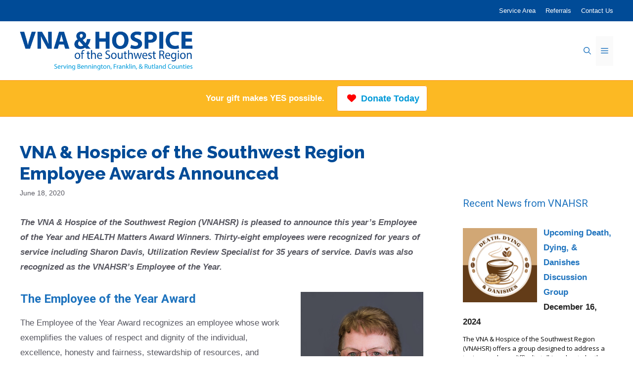

--- FILE ---
content_type: text/html; charset=UTF-8
request_url: https://www.vermontvisitingnurses.org/homecare/news/vna-hospice-of-the-southwest-region-employee-awards-announced-2020/
body_size: 32328
content:
<!DOCTYPE html>
<html lang="en">
<head>
	
	<!-- Google tag (gtag.js) -->
<script async src="https://www.googletagmanager.com/gtag/js?id=G-ZQNQ215N2M"></script>
<script>
  window.dataLayer = window.dataLayer || [];
  function gtag(){dataLayer.push(arguments);}
  gtag('js', new Date());

  gtag('config', 'G-ZQNQ215N2M');
</script>
	
	<meta charset="UTF-8">
	<link rel="profile" href="https://gmpg.org/xfn/11">
	<meta name='robots' content='index, follow, max-image-preview:large, max-snippet:-1, max-video-preview:-1' />
<meta name="viewport" content="width=device-width, initial-scale=1">
	<!-- This site is optimized with the Yoast SEO plugin v26.7 - https://yoast.com/wordpress/plugins/seo/ -->
	<title>VNA &amp; Hospice of the Southwest Region Employee Awards Announced &#8212; VNA &amp; Hospice of the Southwest Region</title>
	<meta name="description" content="The VNA &amp; Hospice of the Southwest Region (VNAHSR) is pleased to announce this year’s Employee of the Year and HEALTH Matters Award Winners. Thirty-eight employees were recognized for years of service including Sharon Davis, Utilization Review Specialist for 35 years of service. Davis was also recognized as the VNAHSR’s Employee of the Year." />
	<link rel="canonical" href="https://www.vermontvisitingnurses.org/homecare/news/vna-hospice-of-the-southwest-region-employee-awards-announced-2020/" />
	<meta property="og:locale" content="en_US" />
	<meta property="og:type" content="article" />
	<meta property="og:title" content="VNA &amp; Hospice of the Southwest Region Employee Awards Announced &#8212; VNA &amp; Hospice of the Southwest Region" />
	<meta property="og:description" content="The VNA &amp; Hospice of the Southwest Region (VNAHSR) is pleased to announce this year’s Employee of the Year and HEALTH Matters Award Winners. Thirty-eight employees were recognized for years of service including Sharon Davis, Utilization Review Specialist for 35 years of service. Davis was also recognized as the VNAHSR’s Employee of the Year." />
	<meta property="og:url" content="https://www.vermontvisitingnurses.org/homecare/news/vna-hospice-of-the-southwest-region-employee-awards-announced-2020/" />
	<meta property="og:site_name" content="VNA &amp; Hospice of the Southwest Region" />
	<meta property="article:publisher" content="https://www.facebook.com/VNAHSR/" />
	<meta property="article:published_time" content="2020-06-18T14:00:50+00:00" />
	<meta property="og:image" content="https://www.vermontvisitingnurses.org/wp-content/uploads/2020/06/Sharon-Davis-Employee-of-the-Year.jpg" />
	<meta property="og:image:width" content="800" />
	<meta property="og:image:height" content="1119" />
	<meta property="og:image:type" content="image/jpeg" />
	<meta name="author" content="kasia" />
	<meta name="twitter:card" content="summary_large_image" />
	<meta name="twitter:label1" content="Written by" />
	<meta name="twitter:data1" content="kasia" />
	<meta name="twitter:label2" content="Est. reading time" />
	<meta name="twitter:data2" content="2 minutes" />
	<script type="application/ld+json" class="yoast-schema-graph">{"@context":"https://schema.org","@graph":[{"@type":"Article","@id":"https://www.vermontvisitingnurses.org/homecare/news/vna-hospice-of-the-southwest-region-employee-awards-announced-2020/#article","isPartOf":{"@id":"https://www.vermontvisitingnurses.org/homecare/news/vna-hospice-of-the-southwest-region-employee-awards-announced-2020/"},"author":{"name":"kasia","@id":"https://www.vermontvisitingnurses.org/#/schema/person/90ebc7f2fe0ca8e5cfc019495abecae8"},"headline":"VNA &#038; Hospice of the Southwest Region Employee Awards Announced","datePublished":"2020-06-18T14:00:50+00:00","mainEntityOfPage":{"@id":"https://www.vermontvisitingnurses.org/homecare/news/vna-hospice-of-the-southwest-region-employee-awards-announced-2020/"},"wordCount":405,"publisher":{"@id":"https://www.vermontvisitingnurses.org/#organization"},"image":{"@id":"https://www.vermontvisitingnurses.org/homecare/news/vna-hospice-of-the-southwest-region-employee-awards-announced-2020/#primaryimage"},"thumbnailUrl":"https://www.vermontvisitingnurses.org/wp-content/uploads/2020/06/Sharon-Davis-Employee-of-the-Year.jpg","articleSection":["News"],"inLanguage":"en"},{"@type":"WebPage","@id":"https://www.vermontvisitingnurses.org/homecare/news/vna-hospice-of-the-southwest-region-employee-awards-announced-2020/","url":"https://www.vermontvisitingnurses.org/homecare/news/vna-hospice-of-the-southwest-region-employee-awards-announced-2020/","name":"VNA & Hospice of the Southwest Region Employee Awards Announced &#8212; VNA &amp; Hospice of the Southwest Region","isPartOf":{"@id":"https://www.vermontvisitingnurses.org/#website"},"primaryImageOfPage":{"@id":"https://www.vermontvisitingnurses.org/homecare/news/vna-hospice-of-the-southwest-region-employee-awards-announced-2020/#primaryimage"},"image":{"@id":"https://www.vermontvisitingnurses.org/homecare/news/vna-hospice-of-the-southwest-region-employee-awards-announced-2020/#primaryimage"},"thumbnailUrl":"https://www.vermontvisitingnurses.org/wp-content/uploads/2020/06/Sharon-Davis-Employee-of-the-Year.jpg","datePublished":"2020-06-18T14:00:50+00:00","description":"The VNA & Hospice of the Southwest Region (VNAHSR) is pleased to announce this year’s Employee of the Year and HEALTH Matters Award Winners. Thirty-eight employees were recognized for years of service including Sharon Davis, Utilization Review Specialist for 35 years of service. Davis was also recognized as the VNAHSR’s Employee of the Year.","breadcrumb":{"@id":"https://www.vermontvisitingnurses.org/homecare/news/vna-hospice-of-the-southwest-region-employee-awards-announced-2020/#breadcrumb"},"inLanguage":"en","potentialAction":[{"@type":"ReadAction","target":["https://www.vermontvisitingnurses.org/homecare/news/vna-hospice-of-the-southwest-region-employee-awards-announced-2020/"]}]},{"@type":"ImageObject","inLanguage":"en","@id":"https://www.vermontvisitingnurses.org/homecare/news/vna-hospice-of-the-southwest-region-employee-awards-announced-2020/#primaryimage","url":"https://www.vermontvisitingnurses.org/wp-content/uploads/2020/06/Sharon-Davis-Employee-of-the-Year.jpg","contentUrl":"https://www.vermontvisitingnurses.org/wp-content/uploads/2020/06/Sharon-Davis-Employee-of-the-Year.jpg","width":800,"height":1119,"caption":"The Employee of the Year Award recognizes an employee whose work exemplifies the values of respect and dignity of the individual, excellence, honesty and fairness, stewardship of resources, and teamwork. In her nomination as Employee of the Year, Sharon Davis was noted as exemplifying the work ethic of the agency, “Sharon is one of the unsung heroes among us, She is always willing to help others no matter what the problem and has gone above and beyond (many) times.”"},{"@type":"BreadcrumbList","@id":"https://www.vermontvisitingnurses.org/homecare/news/vna-hospice-of-the-southwest-region-employee-awards-announced-2020/#breadcrumb","itemListElement":[{"@type":"ListItem","position":1,"name":"Home","item":"https://www.vermontvisitingnurses.org/"},{"@type":"ListItem","position":2,"name":"VNA &#038; Hospice of the Southwest Region Employee Awards Announced"}]},{"@type":"WebSite","@id":"https://www.vermontvisitingnurses.org/#website","url":"https://www.vermontvisitingnurses.org/","name":"VNA &amp; Hospice of the Southwest Region","description":"Serving Bennington &amp; Rutland Counties in Vermont","publisher":{"@id":"https://www.vermontvisitingnurses.org/#organization"},"potentialAction":[{"@type":"SearchAction","target":{"@type":"EntryPoint","urlTemplate":"https://www.vermontvisitingnurses.org/?s={search_term_string}"},"query-input":{"@type":"PropertyValueSpecification","valueRequired":true,"valueName":"search_term_string"}}],"inLanguage":"en"},{"@type":"Organization","@id":"https://www.vermontvisitingnurses.org/#organization","name":"VNA & Hospice of the Southwest Region","url":"https://www.vermontvisitingnurses.org/","logo":{"@type":"ImageObject","inLanguage":"en","@id":"https://www.vermontvisitingnurses.org/#/schema/logo/image/","url":"https://www.vermontvisitingnurses.org/wp-content/uploads/2017/10/Visiting-Nurse-Association-and-Hospice-of-the-Southwest-Region.png","contentUrl":"https://www.vermontvisitingnurses.org/wp-content/uploads/2017/10/Visiting-Nurse-Association-and-Hospice-of-the-Southwest-Region.png","width":235,"height":179,"caption":"VNA & Hospice of the Southwest Region"},"image":{"@id":"https://www.vermontvisitingnurses.org/#/schema/logo/image/"},"sameAs":["https://www.facebook.com/VNAHSR/"]},{"@type":"Person","@id":"https://www.vermontvisitingnurses.org/#/schema/person/90ebc7f2fe0ca8e5cfc019495abecae8","name":"kasia","image":{"@type":"ImageObject","inLanguage":"en","@id":"https://www.vermontvisitingnurses.org/#/schema/person/image/","url":"https://secure.gravatar.com/avatar/f40a341436e09fc79ed1695c17a9f6b746c5b65e4598090fb37364dde7fc2fc8?s=96&d=mm&r=g","contentUrl":"https://secure.gravatar.com/avatar/f40a341436e09fc79ed1695c17a9f6b746c5b65e4598090fb37364dde7fc2fc8?s=96&d=mm&r=g","caption":"kasia"}}]}</script>
	<!-- / Yoast SEO plugin. -->


<link rel='dns-prefetch' href='//use.fontawesome.com' />
<link href='https://fonts.gstatic.com' crossorigin rel='preconnect' />
<link href='https://fonts.googleapis.com' crossorigin rel='preconnect' />
<link rel="alternate" type="application/rss+xml" title="VNA &amp; Hospice of the Southwest Region &raquo; Feed" href="https://www.vermontvisitingnurses.org/feed/" />
<link rel="alternate" type="application/rss+xml" title="VNA &amp; Hospice of the Southwest Region &raquo; Comments Feed" href="https://www.vermontvisitingnurses.org/comments/feed/" />
<link rel="alternate" type="text/calendar" title="VNA &amp; Hospice of the Southwest Region &raquo; iCal Feed" href="https://www.vermontvisitingnurses.org/events/?ical=1" />
<link rel="alternate" title="oEmbed (JSON)" type="application/json+oembed" href="https://www.vermontvisitingnurses.org/wp-json/oembed/1.0/embed?url=https%3A%2F%2Fwww.vermontvisitingnurses.org%2Fhomecare%2Fnews%2Fvna-hospice-of-the-southwest-region-employee-awards-announced-2020%2F" />
<link rel="alternate" title="oEmbed (XML)" type="text/xml+oembed" href="https://www.vermontvisitingnurses.org/wp-json/oembed/1.0/embed?url=https%3A%2F%2Fwww.vermontvisitingnurses.org%2Fhomecare%2Fnews%2Fvna-hospice-of-the-southwest-region-employee-awards-announced-2020%2F&#038;format=xml" />
		<!-- This site uses the Google Analytics by MonsterInsights plugin v9.11.1 - Using Analytics tracking - https://www.monsterinsights.com/ -->
							<script src="//www.googletagmanager.com/gtag/js?id=G-844F5EMR28"  data-cfasync="false" data-wpfc-render="false" async></script>
			<script data-cfasync="false" data-wpfc-render="false">
				var mi_version = '9.11.1';
				var mi_track_user = true;
				var mi_no_track_reason = '';
								var MonsterInsightsDefaultLocations = {"page_location":"https:\/\/www.vermontvisitingnurses.org\/homecare\/news\/vna-hospice-of-the-southwest-region-employee-awards-announced-2020\/"};
								if ( typeof MonsterInsightsPrivacyGuardFilter === 'function' ) {
					var MonsterInsightsLocations = (typeof MonsterInsightsExcludeQuery === 'object') ? MonsterInsightsPrivacyGuardFilter( MonsterInsightsExcludeQuery ) : MonsterInsightsPrivacyGuardFilter( MonsterInsightsDefaultLocations );
				} else {
					var MonsterInsightsLocations = (typeof MonsterInsightsExcludeQuery === 'object') ? MonsterInsightsExcludeQuery : MonsterInsightsDefaultLocations;
				}

								var disableStrs = [
										'ga-disable-G-844F5EMR28',
									];

				/* Function to detect opted out users */
				function __gtagTrackerIsOptedOut() {
					for (var index = 0; index < disableStrs.length; index++) {
						if (document.cookie.indexOf(disableStrs[index] + '=true') > -1) {
							return true;
						}
					}

					return false;
				}

				/* Disable tracking if the opt-out cookie exists. */
				if (__gtagTrackerIsOptedOut()) {
					for (var index = 0; index < disableStrs.length; index++) {
						window[disableStrs[index]] = true;
					}
				}

				/* Opt-out function */
				function __gtagTrackerOptout() {
					for (var index = 0; index < disableStrs.length; index++) {
						document.cookie = disableStrs[index] + '=true; expires=Thu, 31 Dec 2099 23:59:59 UTC; path=/';
						window[disableStrs[index]] = true;
					}
				}

				if ('undefined' === typeof gaOptout) {
					function gaOptout() {
						__gtagTrackerOptout();
					}
				}
								window.dataLayer = window.dataLayer || [];

				window.MonsterInsightsDualTracker = {
					helpers: {},
					trackers: {},
				};
				if (mi_track_user) {
					function __gtagDataLayer() {
						dataLayer.push(arguments);
					}

					function __gtagTracker(type, name, parameters) {
						if (!parameters) {
							parameters = {};
						}

						if (parameters.send_to) {
							__gtagDataLayer.apply(null, arguments);
							return;
						}

						if (type === 'event') {
														parameters.send_to = monsterinsights_frontend.v4_id;
							var hookName = name;
							if (typeof parameters['event_category'] !== 'undefined') {
								hookName = parameters['event_category'] + ':' + name;
							}

							if (typeof MonsterInsightsDualTracker.trackers[hookName] !== 'undefined') {
								MonsterInsightsDualTracker.trackers[hookName](parameters);
							} else {
								__gtagDataLayer('event', name, parameters);
							}
							
						} else {
							__gtagDataLayer.apply(null, arguments);
						}
					}

					__gtagTracker('js', new Date());
					__gtagTracker('set', {
						'developer_id.dZGIzZG': true,
											});
					if ( MonsterInsightsLocations.page_location ) {
						__gtagTracker('set', MonsterInsightsLocations);
					}
										__gtagTracker('config', 'G-844F5EMR28', {"forceSSL":"true","page_path":location.pathname + location.search + location.hash} );
										window.gtag = __gtagTracker;										(function () {
						/* https://developers.google.com/analytics/devguides/collection/analyticsjs/ */
						/* ga and __gaTracker compatibility shim. */
						var noopfn = function () {
							return null;
						};
						var newtracker = function () {
							return new Tracker();
						};
						var Tracker = function () {
							return null;
						};
						var p = Tracker.prototype;
						p.get = noopfn;
						p.set = noopfn;
						p.send = function () {
							var args = Array.prototype.slice.call(arguments);
							args.unshift('send');
							__gaTracker.apply(null, args);
						};
						var __gaTracker = function () {
							var len = arguments.length;
							if (len === 0) {
								return;
							}
							var f = arguments[len - 1];
							if (typeof f !== 'object' || f === null || typeof f.hitCallback !== 'function') {
								if ('send' === arguments[0]) {
									var hitConverted, hitObject = false, action;
									if ('event' === arguments[1]) {
										if ('undefined' !== typeof arguments[3]) {
											hitObject = {
												'eventAction': arguments[3],
												'eventCategory': arguments[2],
												'eventLabel': arguments[4],
												'value': arguments[5] ? arguments[5] : 1,
											}
										}
									}
									if ('pageview' === arguments[1]) {
										if ('undefined' !== typeof arguments[2]) {
											hitObject = {
												'eventAction': 'page_view',
												'page_path': arguments[2],
											}
										}
									}
									if (typeof arguments[2] === 'object') {
										hitObject = arguments[2];
									}
									if (typeof arguments[5] === 'object') {
										Object.assign(hitObject, arguments[5]);
									}
									if ('undefined' !== typeof arguments[1].hitType) {
										hitObject = arguments[1];
										if ('pageview' === hitObject.hitType) {
											hitObject.eventAction = 'page_view';
										}
									}
									if (hitObject) {
										action = 'timing' === arguments[1].hitType ? 'timing_complete' : hitObject.eventAction;
										hitConverted = mapArgs(hitObject);
										__gtagTracker('event', action, hitConverted);
									}
								}
								return;
							}

							function mapArgs(args) {
								var arg, hit = {};
								var gaMap = {
									'eventCategory': 'event_category',
									'eventAction': 'event_action',
									'eventLabel': 'event_label',
									'eventValue': 'event_value',
									'nonInteraction': 'non_interaction',
									'timingCategory': 'event_category',
									'timingVar': 'name',
									'timingValue': 'value',
									'timingLabel': 'event_label',
									'page': 'page_path',
									'location': 'page_location',
									'title': 'page_title',
									'referrer' : 'page_referrer',
								};
								for (arg in args) {
																		if (!(!args.hasOwnProperty(arg) || !gaMap.hasOwnProperty(arg))) {
										hit[gaMap[arg]] = args[arg];
									} else {
										hit[arg] = args[arg];
									}
								}
								return hit;
							}

							try {
								f.hitCallback();
							} catch (ex) {
							}
						};
						__gaTracker.create = newtracker;
						__gaTracker.getByName = newtracker;
						__gaTracker.getAll = function () {
							return [];
						};
						__gaTracker.remove = noopfn;
						__gaTracker.loaded = true;
						window['__gaTracker'] = __gaTracker;
					})();
									} else {
										console.log("");
					(function () {
						function __gtagTracker() {
							return null;
						}

						window['__gtagTracker'] = __gtagTracker;
						window['gtag'] = __gtagTracker;
					})();
									}
			</script>
							<!-- / Google Analytics by MonsterInsights -->
		<style id='wp-img-auto-sizes-contain-inline-css'>
img:is([sizes=auto i],[sizes^="auto," i]){contain-intrinsic-size:3000px 1500px}
/*# sourceURL=wp-img-auto-sizes-contain-inline-css */
</style>
<link rel='stylesheet' id='vc_extensions_cqbundle_adminicon-css' href='https://www.vermontvisitingnurses.org/wp-content/plugins/vc-extensions-bundle/css/admin_icon.css?ver=6.9' media='all' />
<style id='wp-emoji-styles-inline-css'>

	img.wp-smiley, img.emoji {
		display: inline !important;
		border: none !important;
		box-shadow: none !important;
		height: 1em !important;
		width: 1em !important;
		margin: 0 0.07em !important;
		vertical-align: -0.1em !important;
		background: none !important;
		padding: 0 !important;
	}
/*# sourceURL=wp-emoji-styles-inline-css */
</style>
<link rel='stylesheet' id='wp-block-library-css' href='https://www.vermontvisitingnurses.org/wp-includes/css/dist/block-library/style.min.css?ver=6.9' media='all' />
<style id='global-styles-inline-css'>
:root{--wp--preset--aspect-ratio--square: 1;--wp--preset--aspect-ratio--4-3: 4/3;--wp--preset--aspect-ratio--3-4: 3/4;--wp--preset--aspect-ratio--3-2: 3/2;--wp--preset--aspect-ratio--2-3: 2/3;--wp--preset--aspect-ratio--16-9: 16/9;--wp--preset--aspect-ratio--9-16: 9/16;--wp--preset--color--black: #000000;--wp--preset--color--cyan-bluish-gray: #abb8c3;--wp--preset--color--white: #ffffff;--wp--preset--color--pale-pink: #f78da7;--wp--preset--color--vivid-red: #cf2e2e;--wp--preset--color--luminous-vivid-orange: #ff6900;--wp--preset--color--luminous-vivid-amber: #fcb900;--wp--preset--color--light-green-cyan: #7bdcb5;--wp--preset--color--vivid-green-cyan: #00d084;--wp--preset--color--pale-cyan-blue: #8ed1fc;--wp--preset--color--vivid-cyan-blue: #0693e3;--wp--preset--color--vivid-purple: #9b51e0;--wp--preset--color--contrast: var(--contrast);--wp--preset--color--contrast-2: var(--contrast-2);--wp--preset--color--contrast-3: var(--contrast-3);--wp--preset--color--base: var(--base);--wp--preset--color--base-2: var(--base-2);--wp--preset--color--base-3: var(--base-3);--wp--preset--color--accent: var(--accent);--wp--preset--color--vna-reflux: var(--vna-reflux);--wp--preset--color--vna-navy: var(--vna-navy);--wp--preset--gradient--vivid-cyan-blue-to-vivid-purple: linear-gradient(135deg,rgb(6,147,227) 0%,rgb(155,81,224) 100%);--wp--preset--gradient--light-green-cyan-to-vivid-green-cyan: linear-gradient(135deg,rgb(122,220,180) 0%,rgb(0,208,130) 100%);--wp--preset--gradient--luminous-vivid-amber-to-luminous-vivid-orange: linear-gradient(135deg,rgb(252,185,0) 0%,rgb(255,105,0) 100%);--wp--preset--gradient--luminous-vivid-orange-to-vivid-red: linear-gradient(135deg,rgb(255,105,0) 0%,rgb(207,46,46) 100%);--wp--preset--gradient--very-light-gray-to-cyan-bluish-gray: linear-gradient(135deg,rgb(238,238,238) 0%,rgb(169,184,195) 100%);--wp--preset--gradient--cool-to-warm-spectrum: linear-gradient(135deg,rgb(74,234,220) 0%,rgb(151,120,209) 20%,rgb(207,42,186) 40%,rgb(238,44,130) 60%,rgb(251,105,98) 80%,rgb(254,248,76) 100%);--wp--preset--gradient--blush-light-purple: linear-gradient(135deg,rgb(255,206,236) 0%,rgb(152,150,240) 100%);--wp--preset--gradient--blush-bordeaux: linear-gradient(135deg,rgb(254,205,165) 0%,rgb(254,45,45) 50%,rgb(107,0,62) 100%);--wp--preset--gradient--luminous-dusk: linear-gradient(135deg,rgb(255,203,112) 0%,rgb(199,81,192) 50%,rgb(65,88,208) 100%);--wp--preset--gradient--pale-ocean: linear-gradient(135deg,rgb(255,245,203) 0%,rgb(182,227,212) 50%,rgb(51,167,181) 100%);--wp--preset--gradient--electric-grass: linear-gradient(135deg,rgb(202,248,128) 0%,rgb(113,206,126) 100%);--wp--preset--gradient--midnight: linear-gradient(135deg,rgb(2,3,129) 0%,rgb(40,116,252) 100%);--wp--preset--font-size--small: 13px;--wp--preset--font-size--medium: 20px;--wp--preset--font-size--large: 36px;--wp--preset--font-size--x-large: 42px;--wp--preset--spacing--20: 0.44rem;--wp--preset--spacing--30: 0.67rem;--wp--preset--spacing--40: 1rem;--wp--preset--spacing--50: 1.5rem;--wp--preset--spacing--60: 2.25rem;--wp--preset--spacing--70: 3.38rem;--wp--preset--spacing--80: 5.06rem;--wp--preset--shadow--natural: 6px 6px 9px rgba(0, 0, 0, 0.2);--wp--preset--shadow--deep: 12px 12px 50px rgba(0, 0, 0, 0.4);--wp--preset--shadow--sharp: 6px 6px 0px rgba(0, 0, 0, 0.2);--wp--preset--shadow--outlined: 6px 6px 0px -3px rgb(255, 255, 255), 6px 6px rgb(0, 0, 0);--wp--preset--shadow--crisp: 6px 6px 0px rgb(0, 0, 0);}:where(.is-layout-flex){gap: 0.5em;}:where(.is-layout-grid){gap: 0.5em;}body .is-layout-flex{display: flex;}.is-layout-flex{flex-wrap: wrap;align-items: center;}.is-layout-flex > :is(*, div){margin: 0;}body .is-layout-grid{display: grid;}.is-layout-grid > :is(*, div){margin: 0;}:where(.wp-block-columns.is-layout-flex){gap: 2em;}:where(.wp-block-columns.is-layout-grid){gap: 2em;}:where(.wp-block-post-template.is-layout-flex){gap: 1.25em;}:where(.wp-block-post-template.is-layout-grid){gap: 1.25em;}.has-black-color{color: var(--wp--preset--color--black) !important;}.has-cyan-bluish-gray-color{color: var(--wp--preset--color--cyan-bluish-gray) !important;}.has-white-color{color: var(--wp--preset--color--white) !important;}.has-pale-pink-color{color: var(--wp--preset--color--pale-pink) !important;}.has-vivid-red-color{color: var(--wp--preset--color--vivid-red) !important;}.has-luminous-vivid-orange-color{color: var(--wp--preset--color--luminous-vivid-orange) !important;}.has-luminous-vivid-amber-color{color: var(--wp--preset--color--luminous-vivid-amber) !important;}.has-light-green-cyan-color{color: var(--wp--preset--color--light-green-cyan) !important;}.has-vivid-green-cyan-color{color: var(--wp--preset--color--vivid-green-cyan) !important;}.has-pale-cyan-blue-color{color: var(--wp--preset--color--pale-cyan-blue) !important;}.has-vivid-cyan-blue-color{color: var(--wp--preset--color--vivid-cyan-blue) !important;}.has-vivid-purple-color{color: var(--wp--preset--color--vivid-purple) !important;}.has-black-background-color{background-color: var(--wp--preset--color--black) !important;}.has-cyan-bluish-gray-background-color{background-color: var(--wp--preset--color--cyan-bluish-gray) !important;}.has-white-background-color{background-color: var(--wp--preset--color--white) !important;}.has-pale-pink-background-color{background-color: var(--wp--preset--color--pale-pink) !important;}.has-vivid-red-background-color{background-color: var(--wp--preset--color--vivid-red) !important;}.has-luminous-vivid-orange-background-color{background-color: var(--wp--preset--color--luminous-vivid-orange) !important;}.has-luminous-vivid-amber-background-color{background-color: var(--wp--preset--color--luminous-vivid-amber) !important;}.has-light-green-cyan-background-color{background-color: var(--wp--preset--color--light-green-cyan) !important;}.has-vivid-green-cyan-background-color{background-color: var(--wp--preset--color--vivid-green-cyan) !important;}.has-pale-cyan-blue-background-color{background-color: var(--wp--preset--color--pale-cyan-blue) !important;}.has-vivid-cyan-blue-background-color{background-color: var(--wp--preset--color--vivid-cyan-blue) !important;}.has-vivid-purple-background-color{background-color: var(--wp--preset--color--vivid-purple) !important;}.has-black-border-color{border-color: var(--wp--preset--color--black) !important;}.has-cyan-bluish-gray-border-color{border-color: var(--wp--preset--color--cyan-bluish-gray) !important;}.has-white-border-color{border-color: var(--wp--preset--color--white) !important;}.has-pale-pink-border-color{border-color: var(--wp--preset--color--pale-pink) !important;}.has-vivid-red-border-color{border-color: var(--wp--preset--color--vivid-red) !important;}.has-luminous-vivid-orange-border-color{border-color: var(--wp--preset--color--luminous-vivid-orange) !important;}.has-luminous-vivid-amber-border-color{border-color: var(--wp--preset--color--luminous-vivid-amber) !important;}.has-light-green-cyan-border-color{border-color: var(--wp--preset--color--light-green-cyan) !important;}.has-vivid-green-cyan-border-color{border-color: var(--wp--preset--color--vivid-green-cyan) !important;}.has-pale-cyan-blue-border-color{border-color: var(--wp--preset--color--pale-cyan-blue) !important;}.has-vivid-cyan-blue-border-color{border-color: var(--wp--preset--color--vivid-cyan-blue) !important;}.has-vivid-purple-border-color{border-color: var(--wp--preset--color--vivid-purple) !important;}.has-vivid-cyan-blue-to-vivid-purple-gradient-background{background: var(--wp--preset--gradient--vivid-cyan-blue-to-vivid-purple) !important;}.has-light-green-cyan-to-vivid-green-cyan-gradient-background{background: var(--wp--preset--gradient--light-green-cyan-to-vivid-green-cyan) !important;}.has-luminous-vivid-amber-to-luminous-vivid-orange-gradient-background{background: var(--wp--preset--gradient--luminous-vivid-amber-to-luminous-vivid-orange) !important;}.has-luminous-vivid-orange-to-vivid-red-gradient-background{background: var(--wp--preset--gradient--luminous-vivid-orange-to-vivid-red) !important;}.has-very-light-gray-to-cyan-bluish-gray-gradient-background{background: var(--wp--preset--gradient--very-light-gray-to-cyan-bluish-gray) !important;}.has-cool-to-warm-spectrum-gradient-background{background: var(--wp--preset--gradient--cool-to-warm-spectrum) !important;}.has-blush-light-purple-gradient-background{background: var(--wp--preset--gradient--blush-light-purple) !important;}.has-blush-bordeaux-gradient-background{background: var(--wp--preset--gradient--blush-bordeaux) !important;}.has-luminous-dusk-gradient-background{background: var(--wp--preset--gradient--luminous-dusk) !important;}.has-pale-ocean-gradient-background{background: var(--wp--preset--gradient--pale-ocean) !important;}.has-electric-grass-gradient-background{background: var(--wp--preset--gradient--electric-grass) !important;}.has-midnight-gradient-background{background: var(--wp--preset--gradient--midnight) !important;}.has-small-font-size{font-size: var(--wp--preset--font-size--small) !important;}.has-medium-font-size{font-size: var(--wp--preset--font-size--medium) !important;}.has-large-font-size{font-size: var(--wp--preset--font-size--large) !important;}.has-x-large-font-size{font-size: var(--wp--preset--font-size--x-large) !important;}
/*# sourceURL=global-styles-inline-css */
</style>

<style id='classic-theme-styles-inline-css'>
/*! This file is auto-generated */
.wp-block-button__link{color:#fff;background-color:#32373c;border-radius:9999px;box-shadow:none;text-decoration:none;padding:calc(.667em + 2px) calc(1.333em + 2px);font-size:1.125em}.wp-block-file__button{background:#32373c;color:#fff;text-decoration:none}
/*# sourceURL=/wp-includes/css/classic-themes.min.css */
</style>
<link rel='stylesheet' id='dashicons-css' href='https://www.vermontvisitingnurses.org/wp-includes/css/dashicons.min.css?ver=6.9' media='all' />
<link rel='stylesheet' id='essgrid-blocks-editor-css-css' href='https://www.vermontvisitingnurses.org/wp-content/plugins/essential-grid/admin/includes/builders/gutenberg/build/index.css?ver=1751395822' media='all' />
<link rel='stylesheet' id='wp-components-css' href='https://www.vermontvisitingnurses.org/wp-includes/css/dist/components/style.min.css?ver=6.9' media='all' />
<link rel='stylesheet' id='wp-preferences-css' href='https://www.vermontvisitingnurses.org/wp-includes/css/dist/preferences/style.min.css?ver=6.9' media='all' />
<link rel='stylesheet' id='wp-block-editor-css' href='https://www.vermontvisitingnurses.org/wp-includes/css/dist/block-editor/style.min.css?ver=6.9' media='all' />
<link rel='stylesheet' id='popup-maker-block-library-style-css' href='https://www.vermontvisitingnurses.org/wp-content/plugins/popup-maker/dist/packages/block-library-style.css?ver=dbea705cfafe089d65f1' media='all' />
<link rel='stylesheet' id='mediaelement-css' href='https://www.vermontvisitingnurses.org/wp-includes/js/mediaelement/mediaelementplayer-legacy.min.css?ver=4.2.17' media='all' />
<link rel='stylesheet' id='wp-mediaelement-css' href='https://www.vermontvisitingnurses.org/wp-includes/js/mediaelement/wp-mediaelement.min.css?ver=6.9' media='all' />
<link rel='stylesheet' id='view_editor_gutenberg_frontend_assets-css' href='https://www.vermontvisitingnurses.org/wp-content/plugins/toolset-blocks/public/css/views-frontend.css?ver=3.6.18' media='all' />
<style id='view_editor_gutenberg_frontend_assets-inline-css'>
.wpv-sort-list-dropdown.wpv-sort-list-dropdown-style-default > span.wpv-sort-list,.wpv-sort-list-dropdown.wpv-sort-list-dropdown-style-default .wpv-sort-list-item {border-color: #cdcdcd;}.wpv-sort-list-dropdown.wpv-sort-list-dropdown-style-default .wpv-sort-list-item a {color: #444;background-color: #fff;}.wpv-sort-list-dropdown.wpv-sort-list-dropdown-style-default a:hover,.wpv-sort-list-dropdown.wpv-sort-list-dropdown-style-default a:focus {color: #000;background-color: #eee;}.wpv-sort-list-dropdown.wpv-sort-list-dropdown-style-default .wpv-sort-list-item.wpv-sort-list-current a {color: #000;background-color: #eee;}
.wpv-sort-list-dropdown.wpv-sort-list-dropdown-style-default > span.wpv-sort-list,.wpv-sort-list-dropdown.wpv-sort-list-dropdown-style-default .wpv-sort-list-item {border-color: #cdcdcd;}.wpv-sort-list-dropdown.wpv-sort-list-dropdown-style-default .wpv-sort-list-item a {color: #444;background-color: #fff;}.wpv-sort-list-dropdown.wpv-sort-list-dropdown-style-default a:hover,.wpv-sort-list-dropdown.wpv-sort-list-dropdown-style-default a:focus {color: #000;background-color: #eee;}.wpv-sort-list-dropdown.wpv-sort-list-dropdown-style-default .wpv-sort-list-item.wpv-sort-list-current a {color: #000;background-color: #eee;}.wpv-sort-list-dropdown.wpv-sort-list-dropdown-style-grey > span.wpv-sort-list,.wpv-sort-list-dropdown.wpv-sort-list-dropdown-style-grey .wpv-sort-list-item {border-color: #cdcdcd;}.wpv-sort-list-dropdown.wpv-sort-list-dropdown-style-grey .wpv-sort-list-item a {color: #444;background-color: #eeeeee;}.wpv-sort-list-dropdown.wpv-sort-list-dropdown-style-grey a:hover,.wpv-sort-list-dropdown.wpv-sort-list-dropdown-style-grey a:focus {color: #000;background-color: #e5e5e5;}.wpv-sort-list-dropdown.wpv-sort-list-dropdown-style-grey .wpv-sort-list-item.wpv-sort-list-current a {color: #000;background-color: #e5e5e5;}
.wpv-sort-list-dropdown.wpv-sort-list-dropdown-style-default > span.wpv-sort-list,.wpv-sort-list-dropdown.wpv-sort-list-dropdown-style-default .wpv-sort-list-item {border-color: #cdcdcd;}.wpv-sort-list-dropdown.wpv-sort-list-dropdown-style-default .wpv-sort-list-item a {color: #444;background-color: #fff;}.wpv-sort-list-dropdown.wpv-sort-list-dropdown-style-default a:hover,.wpv-sort-list-dropdown.wpv-sort-list-dropdown-style-default a:focus {color: #000;background-color: #eee;}.wpv-sort-list-dropdown.wpv-sort-list-dropdown-style-default .wpv-sort-list-item.wpv-sort-list-current a {color: #000;background-color: #eee;}.wpv-sort-list-dropdown.wpv-sort-list-dropdown-style-grey > span.wpv-sort-list,.wpv-sort-list-dropdown.wpv-sort-list-dropdown-style-grey .wpv-sort-list-item {border-color: #cdcdcd;}.wpv-sort-list-dropdown.wpv-sort-list-dropdown-style-grey .wpv-sort-list-item a {color: #444;background-color: #eeeeee;}.wpv-sort-list-dropdown.wpv-sort-list-dropdown-style-grey a:hover,.wpv-sort-list-dropdown.wpv-sort-list-dropdown-style-grey a:focus {color: #000;background-color: #e5e5e5;}.wpv-sort-list-dropdown.wpv-sort-list-dropdown-style-grey .wpv-sort-list-item.wpv-sort-list-current a {color: #000;background-color: #e5e5e5;}.wpv-sort-list-dropdown.wpv-sort-list-dropdown-style-blue > span.wpv-sort-list,.wpv-sort-list-dropdown.wpv-sort-list-dropdown-style-blue .wpv-sort-list-item {border-color: #0099cc;}.wpv-sort-list-dropdown.wpv-sort-list-dropdown-style-blue .wpv-sort-list-item a {color: #444;background-color: #cbddeb;}.wpv-sort-list-dropdown.wpv-sort-list-dropdown-style-blue a:hover,.wpv-sort-list-dropdown.wpv-sort-list-dropdown-style-blue a:focus {color: #000;background-color: #95bedd;}.wpv-sort-list-dropdown.wpv-sort-list-dropdown-style-blue .wpv-sort-list-item.wpv-sort-list-current a {color: #000;background-color: #95bedd;}
/*# sourceURL=view_editor_gutenberg_frontend_assets-inline-css */
</style>
<link rel='stylesheet' id='SFSImainCss-css' href='https://www.vermontvisitingnurses.org/wp-content/plugins/ultimate-social-media-icons/css/sfsi-style.css?ver=2.9.6' media='all' />
<link rel='stylesheet' id='generate-widget-areas-css' href='https://www.vermontvisitingnurses.org/wp-content/themes/generatepress/assets/css/components/widget-areas.min.css?ver=3.6.1' media='all' />
<link rel='stylesheet' id='generate-style-css' href='https://www.vermontvisitingnurses.org/wp-content/themes/generatepress/assets/css/main.min.css?ver=3.6.1' media='all' />
<style id='generate-style-inline-css'>
body{background-color:var(--base-3);color:var(--contrast);}a{color:var(--accent);}a{text-decoration:underline;}.entry-title a, .site-branding a, a.button, .wp-block-button__link, .main-navigation a{text-decoration:none;}a:hover, a:focus, a:active{color:var(--contrast);}.grid-container{max-width:2600px;}.wp-block-group__inner-container{max-width:2600px;margin-left:auto;margin-right:auto;}.site-header .header-image{width:350px;}.navigation-search{position:absolute;left:-99999px;pointer-events:none;visibility:hidden;z-index:20;width:100%;top:0;transition:opacity 100ms ease-in-out;opacity:0;}.navigation-search.nav-search-active{left:0;right:0;pointer-events:auto;visibility:visible;opacity:1;}.navigation-search input[type="search"]{outline:0;border:0;vertical-align:bottom;line-height:1;opacity:0.9;width:100%;z-index:20;border-radius:0;-webkit-appearance:none;height:60px;}.navigation-search input::-ms-clear{display:none;width:0;height:0;}.navigation-search input::-ms-reveal{display:none;width:0;height:0;}.navigation-search input::-webkit-search-decoration, .navigation-search input::-webkit-search-cancel-button, .navigation-search input::-webkit-search-results-button, .navigation-search input::-webkit-search-results-decoration{display:none;}.gen-sidebar-nav .navigation-search{top:auto;bottom:0;}:root{--contrast:#222222;--contrast-2:#575760;--contrast-3:#b2b2be;--base:#f0f0f0;--base-2:#f7f8f9;--base-3:#ffffff;--accent:#1e73be;--vna-reflux:#004b97;--vna-navy:#000740;}:root .has-contrast-color{color:var(--contrast);}:root .has-contrast-background-color{background-color:var(--contrast);}:root .has-contrast-2-color{color:var(--contrast-2);}:root .has-contrast-2-background-color{background-color:var(--contrast-2);}:root .has-contrast-3-color{color:var(--contrast-3);}:root .has-contrast-3-background-color{background-color:var(--contrast-3);}:root .has-base-color{color:var(--base);}:root .has-base-background-color{background-color:var(--base);}:root .has-base-2-color{color:var(--base-2);}:root .has-base-2-background-color{background-color:var(--base-2);}:root .has-base-3-color{color:var(--base-3);}:root .has-base-3-background-color{background-color:var(--base-3);}:root .has-accent-color{color:var(--accent);}:root .has-accent-background-color{background-color:var(--accent);}:root .has-vna-reflux-color{color:var(--vna-reflux);}:root .has-vna-reflux-background-color{background-color:var(--vna-reflux);}:root .has-vna-navy-color{color:var(--vna-navy);}:root .has-vna-navy-background-color{background-color:var(--vna-navy);}h2{font-family:Roboto, sans-serif;font-weight:700;font-size:24px;letter-spacing:0.02px;}h1.entry-title{font-family:Raleway, sans-serif;font-weight:800;font-size:36px;letter-spacing:0.03px;}h3{font-family:Roboto, sans-serif;font-weight:500;font-size:21px;}body, button, input, select, textarea{font-family:inherit;font-weight:300;font-size:17px;}body{line-height:1.8;}.site-info{font-size:14px;}.main-navigation a, .main-navigation .menu-toggle, .main-navigation .menu-bar-items{font-family:Helvetica;font-weight:600;font-size:15px;letter-spacing:0.05px;}h1{font-family:Raleway, sans-serif;font-weight:800;font-size:36px;}.top-bar{background-color:var(--vna-reflux);color:#ffffff;}.top-bar a{color:#ffffff;}.top-bar a:hover{color:#303030;}.site-header{background-color:var(--base-3);}.main-title a,.main-title a:hover{color:var(--contrast);}.site-description{color:var(--contrast-2);}.mobile-menu-control-wrapper .menu-toggle,.mobile-menu-control-wrapper .menu-toggle:hover,.mobile-menu-control-wrapper .menu-toggle:focus,.has-inline-mobile-toggle #site-navigation.toggled{background-color:rgba(0, 0, 0, 0.02);}.main-navigation,.main-navigation ul ul{background-color:var(--base-3);}.main-navigation .main-nav ul li a, .main-navigation .menu-toggle, .main-navigation .menu-bar-items{color:var(--accent);}.main-navigation .main-nav ul li:not([class*="current-menu-"]):hover > a, .main-navigation .main-nav ul li:not([class*="current-menu-"]):focus > a, .main-navigation .main-nav ul li.sfHover:not([class*="current-menu-"]) > a, .main-navigation .menu-bar-item:hover > a, .main-navigation .menu-bar-item.sfHover > a{color:#65b0fb;}button.menu-toggle:hover,button.menu-toggle:focus{color:var(--accent);}.main-navigation .main-nav ul li[class*="current-menu-"] > a{color:var(--accent);}.navigation-search input[type="search"],.navigation-search input[type="search"]:active, .navigation-search input[type="search"]:focus, .main-navigation .main-nav ul li.search-item.active > a, .main-navigation .menu-bar-items .search-item.active > a{color:#65b0fb;}.main-navigation ul ul{background-color:#5aa1e3;}.main-navigation .main-nav ul ul li a{color:var(--base-3);}.main-navigation .main-nav ul ul li:not([class*="current-menu-"]):hover > a,.main-navigation .main-nav ul ul li:not([class*="current-menu-"]):focus > a, .main-navigation .main-nav ul ul li.sfHover:not([class*="current-menu-"]) > a{color:var(--base-3);background-color:var(--vna-reflux);}.main-navigation .main-nav ul ul li[class*="current-menu-"] > a{color:var(--base-3);background-color:#0d4174;}.separate-containers .inside-article, .separate-containers .comments-area, .separate-containers .page-header, .one-container .container, .separate-containers .paging-navigation, .inside-page-header{color:var(--contrast-2);background-color:var(--base-3);}.entry-title a{color:var(--contrast);}.entry-title a:hover{color:var(--contrast-2);}.entry-meta{color:var(--contrast-2);}h1{color:var(--vna-reflux);}h2{color:var(--accent);}h3{color:var(--accent);}h4{color:var(--accent);}h5{color:var(--accent);}h6{color:var(--accent);}.sidebar .widget{background-color:var(--base-3);}.footer-widgets{background-color:var(--vna-reflux);}.footer-widgets a{color:var(--base-3);}.footer-widgets .widget-title{color:#70b7fb;}.site-info{color:#8a9db1;background-color:#000740;}.site-info a{color:#7fa7cc;}input[type="text"],input[type="email"],input[type="url"],input[type="password"],input[type="search"],input[type="tel"],input[type="number"],textarea,select{color:var(--contrast);background-color:var(--base-2);border-color:var(--base);}input[type="text"]:focus,input[type="email"]:focus,input[type="url"]:focus,input[type="password"]:focus,input[type="search"]:focus,input[type="tel"]:focus,input[type="number"]:focus,textarea:focus,select:focus{color:var(--contrast);background-color:var(--base-2);border-color:var(--contrast-3);}button,html input[type="button"],input[type="reset"],input[type="submit"],a.button,a.wp-block-button__link:not(.has-background){color:#ffffff;background-color:#55555e;}button:hover,html input[type="button"]:hover,input[type="reset"]:hover,input[type="submit"]:hover,a.button:hover,button:focus,html input[type="button"]:focus,input[type="reset"]:focus,input[type="submit"]:focus,a.button:focus,a.wp-block-button__link:not(.has-background):active,a.wp-block-button__link:not(.has-background):focus,a.wp-block-button__link:not(.has-background):hover{color:#ffffff;background-color:#3f4047;}a.generate-back-to-top{background-color:rgba( 0,0,0,0.4 );color:#ffffff;}a.generate-back-to-top:hover,a.generate-back-to-top:focus{background-color:rgba( 0,0,0,0.6 );color:#ffffff;}:root{--gp-search-modal-bg-color:var(--base-3);--gp-search-modal-text-color:var(--contrast);--gp-search-modal-overlay-bg-color:rgba(0,0,0,0.2);}@media (max-width: 1345px){.main-navigation .menu-bar-item:hover > a, .main-navigation .menu-bar-item.sfHover > a{background:none;color:var(--accent);}}.nav-below-header .main-navigation .inside-navigation.grid-container, .nav-above-header .main-navigation .inside-navigation.grid-container{padding:0px 30px 0px 30px;}.site-main .wp-block-group__inner-container{padding:40px;}.separate-containers .paging-navigation{padding-top:20px;padding-bottom:20px;}.entry-content .alignwide, body:not(.no-sidebar) .entry-content .alignfull{margin-left:-40px;width:calc(100% + 80px);max-width:calc(100% + 80px);}.sidebar .widget, .page-header, .widget-area .main-navigation, .site-main > *{margin-bottom:0px;}.separate-containers .site-main{margin:0px;}.both-right .inside-left-sidebar,.both-left .inside-left-sidebar{margin-right:0px;}.both-right .inside-right-sidebar,.both-left .inside-right-sidebar{margin-left:0px;}.separate-containers .featured-image{margin-top:0px;}.separate-containers .inside-right-sidebar, .separate-containers .inside-left-sidebar{margin-top:0px;margin-bottom:0px;}.main-navigation .main-nav ul li a,.menu-toggle,.main-navigation .menu-bar-item > a{padding-left:10px;padding-right:10px;}.main-navigation .main-nav ul ul li a{padding:15px 10px 15px 10px;}.main-navigation ul ul{width:250px;}.rtl .menu-item-has-children .dropdown-menu-toggle{padding-left:10px;}.menu-item-has-children .dropdown-menu-toggle{padding-right:10px;}.menu-item-has-children ul .dropdown-menu-toggle{padding-top:15px;padding-bottom:15px;margin-top:-15px;}.rtl .main-navigation .main-nav ul li.menu-item-has-children > a{padding-right:10px;}@media (max-width:768px){.separate-containers .inside-article, .separate-containers .comments-area, .separate-containers .page-header, .separate-containers .paging-navigation, .one-container .site-content, .inside-page-header{padding:30px;}.site-main .wp-block-group__inner-container{padding:30px;}.inside-top-bar{padding-right:30px;padding-left:30px;}.inside-header{padding-right:30px;padding-left:30px;}.widget-area .widget{padding-top:30px;padding-right:30px;padding-bottom:30px;padding-left:30px;}.footer-widgets-container{padding-top:30px;padding-right:30px;padding-bottom:30px;padding-left:30px;}.inside-site-info{padding-right:30px;padding-left:30px;}.entry-content .alignwide, body:not(.no-sidebar) .entry-content .alignfull{margin-left:-30px;width:calc(100% + 60px);max-width:calc(100% + 60px);}.one-container .site-main .paging-navigation{margin-bottom:0px;}}.is-right-sidebar{width:30%;}.is-left-sidebar{width:30%;}.site-content .content-area{width:70%;}@media (max-width: 1345px){.main-navigation .menu-toggle,.sidebar-nav-mobile:not(#sticky-placeholder){display:block;}.main-navigation ul,.gen-sidebar-nav,.main-navigation:not(.slideout-navigation):not(.toggled) .main-nav > ul,.has-inline-mobile-toggle #site-navigation .inside-navigation > *:not(.navigation-search):not(.main-nav){display:none;}.nav-align-right .inside-navigation,.nav-align-center .inside-navigation{justify-content:space-between;}.has-inline-mobile-toggle .mobile-menu-control-wrapper{display:flex;flex-wrap:wrap;}.has-inline-mobile-toggle .inside-header{flex-direction:row;text-align:left;flex-wrap:wrap;}.has-inline-mobile-toggle .header-widget,.has-inline-mobile-toggle #site-navigation{flex-basis:100%;}.nav-float-left .has-inline-mobile-toggle #site-navigation{order:10;}}
.dynamic-author-image-rounded{border-radius:100%;}.dynamic-featured-image, .dynamic-author-image{vertical-align:middle;}.one-container.blog .dynamic-content-template:not(:last-child), .one-container.archive .dynamic-content-template:not(:last-child){padding-bottom:0px;}.dynamic-entry-excerpt > p:last-child{margin-bottom:0px;}
.main-navigation .main-nav ul li a,.menu-toggle,.main-navigation .menu-bar-item > a{transition: line-height 300ms ease}.main-navigation.toggled .main-nav > ul{background-color: var(--base-3)}.sticky-enabled .gen-sidebar-nav.is_stuck .main-navigation {margin-bottom: 0px;}.sticky-enabled .gen-sidebar-nav.is_stuck {z-index: 500;}.sticky-enabled .main-navigation.is_stuck {box-shadow: 0 2px 2px -2px rgba(0, 0, 0, .2);}.navigation-stick:not(.gen-sidebar-nav) {left: 0;right: 0;width: 100% !important;}@media (max-width: 1345px){#sticky-placeholder{height:0;overflow:hidden;}.has-inline-mobile-toggle #site-navigation.toggled{margin-top:0;}.has-inline-mobile-menu #site-navigation.toggled .main-nav > ul{top:1.5em;}}.nav-float-right .navigation-stick {width: 100% !important;left: 0;}.nav-float-right .navigation-stick .navigation-branding {margin-right: auto;}.main-navigation.has-sticky-branding:not(.grid-container) .inside-navigation:not(.grid-container) .navigation-branding{margin-left: 10px;}.main-navigation.navigation-stick.has-sticky-branding .inside-navigation.grid-container{padding-left:40px;padding-right:40px;}@media (max-width:768px){.main-navigation.navigation-stick.has-sticky-branding .inside-navigation.grid-container{padding-left:0;padding-right:0;}}
/*# sourceURL=generate-style-inline-css */
</style>
<link rel='stylesheet' id='generate-child-css' href='https://www.vermontvisitingnurses.org/wp-content/themes/vna-of-generatepress-3-1-3/style.css?ver=1658341212' media='all' />
<link rel='stylesheet' id='generate-google-fonts-css' href='https://fonts.googleapis.com/css?family=Roboto%3A100%2C100italic%2C300%2C300italic%2Cregular%2Citalic%2C500%2C500italic%2C700%2C700italic%2C900%2C900italic%7CRaleway%3A100%2C200%2C300%2Cregular%2C500%2C600%2C700%2C800%2C900%2C100italic%2C200italic%2C300italic%2Citalic%2C500italic%2C600italic%2C700italic%2C800italic%2C900italic&#038;display=auto&#038;ver=3.6.1' media='all' />
<link rel='stylesheet' id='recent-posts-widget-with-thumbnails-public-style-css' href='https://www.vermontvisitingnurses.org/wp-content/plugins/recent-posts-widget-with-thumbnails/public.css?ver=7.1.1' media='all' />
<link rel='stylesheet' id='tablepress-default-css' href='https://www.vermontvisitingnurses.org/wp-content/plugins/tablepress/css/build/default.css?ver=3.2.6' media='all' />
<link rel='stylesheet' id='js_composer_front-css' href='//www.vermontvisitingnurses.org/wp-content/uploads/js_composer/js_composer_front_custom.css?ver=8.5' media='all' />
<link rel='stylesheet' id='bfa-font-awesome-css' href='https://use.fontawesome.com/releases/v5.15.4/css/all.css?ver=2.0.3' media='all' />
<link rel='stylesheet' id='bfa-font-awesome-v4-shim-css' href='https://use.fontawesome.com/releases/v5.15.4/css/v4-shims.css?ver=2.0.3' media='all' />
<style id='bfa-font-awesome-v4-shim-inline-css'>

			@font-face {
				font-family: 'FontAwesome';
				src: url('https://use.fontawesome.com/releases/v5.15.4/webfonts/fa-brands-400.eot'),
				url('https://use.fontawesome.com/releases/v5.15.4/webfonts/fa-brands-400.eot?#iefix') format('embedded-opentype'),
				url('https://use.fontawesome.com/releases/v5.15.4/webfonts/fa-brands-400.woff2') format('woff2'),
				url('https://use.fontawesome.com/releases/v5.15.4/webfonts/fa-brands-400.woff') format('woff'),
				url('https://use.fontawesome.com/releases/v5.15.4/webfonts/fa-brands-400.ttf') format('truetype'),
				url('https://use.fontawesome.com/releases/v5.15.4/webfonts/fa-brands-400.svg#fontawesome') format('svg');
			}

			@font-face {
				font-family: 'FontAwesome';
				src: url('https://use.fontawesome.com/releases/v5.15.4/webfonts/fa-solid-900.eot'),
				url('https://use.fontawesome.com/releases/v5.15.4/webfonts/fa-solid-900.eot?#iefix') format('embedded-opentype'),
				url('https://use.fontawesome.com/releases/v5.15.4/webfonts/fa-solid-900.woff2') format('woff2'),
				url('https://use.fontawesome.com/releases/v5.15.4/webfonts/fa-solid-900.woff') format('woff'),
				url('https://use.fontawesome.com/releases/v5.15.4/webfonts/fa-solid-900.ttf') format('truetype'),
				url('https://use.fontawesome.com/releases/v5.15.4/webfonts/fa-solid-900.svg#fontawesome') format('svg');
			}

			@font-face {
				font-family: 'FontAwesome';
				src: url('https://use.fontawesome.com/releases/v5.15.4/webfonts/fa-regular-400.eot'),
				url('https://use.fontawesome.com/releases/v5.15.4/webfonts/fa-regular-400.eot?#iefix') format('embedded-opentype'),
				url('https://use.fontawesome.com/releases/v5.15.4/webfonts/fa-regular-400.woff2') format('woff2'),
				url('https://use.fontawesome.com/releases/v5.15.4/webfonts/fa-regular-400.woff') format('woff'),
				url('https://use.fontawesome.com/releases/v5.15.4/webfonts/fa-regular-400.ttf') format('truetype'),
				url('https://use.fontawesome.com/releases/v5.15.4/webfonts/fa-regular-400.svg#fontawesome') format('svg');
				unicode-range: U+F004-F005,U+F007,U+F017,U+F022,U+F024,U+F02E,U+F03E,U+F044,U+F057-F059,U+F06E,U+F070,U+F075,U+F07B-F07C,U+F080,U+F086,U+F089,U+F094,U+F09D,U+F0A0,U+F0A4-F0A7,U+F0C5,U+F0C7-F0C8,U+F0E0,U+F0EB,U+F0F3,U+F0F8,U+F0FE,U+F111,U+F118-F11A,U+F11C,U+F133,U+F144,U+F146,U+F14A,U+F14D-F14E,U+F150-F152,U+F15B-F15C,U+F164-F165,U+F185-F186,U+F191-F192,U+F1AD,U+F1C1-F1C9,U+F1CD,U+F1D8,U+F1E3,U+F1EA,U+F1F6,U+F1F9,U+F20A,U+F247-F249,U+F24D,U+F254-F25B,U+F25D,U+F267,U+F271-F274,U+F279,U+F28B,U+F28D,U+F2B5-F2B6,U+F2B9,U+F2BB,U+F2BD,U+F2C1-F2C2,U+F2D0,U+F2D2,U+F2DC,U+F2ED,U+F328,U+F358-F35B,U+F3A5,U+F3D1,U+F410,U+F4AD;
			}
		
/*# sourceURL=bfa-font-awesome-v4-shim-inline-css */
</style>
<link rel='stylesheet' id='tp-fontello-css' href='https://www.vermontvisitingnurses.org/wp-content/plugins/essential-grid/public/assets/font/fontello/css/fontello.css?ver=3.1.9.2' media='all' />
<link rel='stylesheet' id='esg-plugin-settings-css' href='https://www.vermontvisitingnurses.org/wp-content/plugins/essential-grid/public/assets/css/settings.css?ver=3.1.9.2' media='all' />
<link rel='stylesheet' id='tp-open-sans-css' href='https://fonts.googleapis.com/css?family=Open+Sans%3A300%2C400%2C600%2C700%2C800&#038;ver=1.1.6' media='all' />
<link rel='stylesheet' id='tp-raleway-css' href='https://fonts.googleapis.com/css?family=Raleway%3A100%2C200%2C300%2C400%2C500%2C600%2C700%2C800%2C900&#038;ver=1.1.6' media='all' />
<link rel='stylesheet' id='tp-droid-serif-css' href='https://fonts.googleapis.com/css?family=Droid+Serif%3A400%2C700&#038;ver=1.1.6' media='all' />
<link rel='stylesheet' id='orbisius_ct_vna_of_generatepress_3_1_3_parent_style-css' href='https://www.vermontvisitingnurses.org/wp-content/themes/generatepress/style.css?ver=1764607304' media='all' />
<link rel='stylesheet' id='orbisius_ct_vna_of_generatepress_3_1_3_parent_style_child_style-css' href='https://www.vermontvisitingnurses.org/wp-content/themes/vna-of-generatepress-3-1-3/style.css?ver=1658341212' media='all' />
<style id='generateblocks-inline-css'>
:root{--gb-container-width:2600px;}.gb-container .wp-block-image img{vertical-align:middle;}.gb-grid-wrapper .wp-block-image{margin-bottom:0;}.gb-highlight{background:none;}.gb-shape{line-height:0;}.gb-container-link{position:absolute;top:0;right:0;bottom:0;left:0;z-index:99;}
/*# sourceURL=generateblocks-inline-css */
</style>
<link rel='stylesheet' id='custom-layouts-styles-css' href='https://www.vermontvisitingnurses.org/wp-content/uploads/custom-layouts/style.css?ver=17' media='all' />
<link rel='stylesheet' id='generate-navigation-branding-css' href='https://www.vermontvisitingnurses.org/wp-content/plugins/gp-premium/menu-plus/functions/css/navigation-branding-flex.min.css?ver=2.5.5' media='all' />
<style id='generate-navigation-branding-inline-css'>
.main-navigation.has-branding .inside-navigation.grid-container, .main-navigation.has-branding.grid-container .inside-navigation:not(.grid-container){padding:0px 40px 0px 40px;}.main-navigation.has-branding:not(.grid-container) .inside-navigation:not(.grid-container) .navigation-branding{margin-left:10px;}.main-navigation .sticky-navigation-logo, .main-navigation.navigation-stick .site-logo:not(.mobile-header-logo){display:none;}.main-navigation.navigation-stick .sticky-navigation-logo{display:block;}.navigation-branding img, .site-logo.mobile-header-logo img{height:60px;width:auto;}.navigation-branding .main-title{line-height:60px;}@media (max-width: 1345px){.main-navigation.has-branding.nav-align-center .menu-bar-items, .main-navigation.has-sticky-branding.navigation-stick.nav-align-center .menu-bar-items{margin-left:auto;}.navigation-branding{margin-right:auto;margin-left:10px;}.navigation-branding .main-title, .mobile-header-navigation .site-logo{margin-left:10px;}.main-navigation.has-branding .inside-navigation.grid-container{padding:0px;}}
/*# sourceURL=generate-navigation-branding-inline-css */
</style>
<script src="https://www.vermontvisitingnurses.org/wp-content/plugins/toolset-blocks/vendor/toolset/common-es/public/toolset-common-es-frontend.js?ver=174000" id="toolset-common-es-frontend-js"></script>
<script src="https://www.vermontvisitingnurses.org/wp-includes/js/jquery/jquery.min.js?ver=3.7.1" id="jquery-core-js"></script>
<script src="https://www.vermontvisitingnurses.org/wp-content/plugins/google-analytics-for-wordpress/assets/js/frontend-gtag.min.js?ver=9.11.1" id="monsterinsights-frontend-script-js" async data-wp-strategy="async"></script>
<script data-cfasync="false" data-wpfc-render="false" id='monsterinsights-frontend-script-js-extra'>var monsterinsights_frontend = {"js_events_tracking":"true","download_extensions":"doc,pdf,ppt,zip,xls,docx,pptx,xlsx","inbound_paths":"[]","home_url":"https:\/\/www.vermontvisitingnurses.org","hash_tracking":"true","v4_id":"G-844F5EMR28"};</script>
<script src="https://www.vermontvisitingnurses.org/wp-includes/js/jquery/jquery-migrate.min.js?ver=3.4.1" id="jquery-migrate-js"></script>
<script src="//www.vermontvisitingnurses.org/wp-content/plugins/revslider/sr6/assets/js/rbtools.min.js?ver=6.7.29" id="tp-tools-js"></script>
<script src="//www.vermontvisitingnurses.org/wp-content/plugins/revslider/sr6/assets/js/rs6.min.js?ver=6.7.35" id="revmin-js"></script>
<script></script><link rel="https://api.w.org/" href="https://www.vermontvisitingnurses.org/wp-json/" /><link rel="alternate" title="JSON" type="application/json" href="https://www.vermontvisitingnurses.org/wp-json/wp/v2/posts/3818" /><link rel="EditURI" type="application/rsd+xml" title="RSD" href="https://www.vermontvisitingnurses.org/xmlrpc.php?rsd" />
<link rel='shortlink' href='https://www.vermontvisitingnurses.org/?p=3818' />
		<script>
		// Select the node that will be observed for mutations
		const targetNode = document.documentElement;

		// Options for the observer (which mutations to observe)
		const config = { attributes: false, childList: true, subtree: true };
		
		var bold_timeline_item_button_done = false;
		var css_override_item_done = false;
		var css_override_group_done = false;
		var css_override_container_done = false;

		// Callback function to execute when mutations are observed
		const callback = function( mutationsList, observer ) {
			var i;
			for ( i = 0; i < mutationsList.length; i++ ) {
				if ( mutationsList[ i ].type === 'childList' ) {
					if ( typeof jQuery !== 'undefined' && jQuery( '.bold_timeline_item_button' ).length > 0 && ! bold_timeline_item_button_done ) {
						bold_timeline_item_button_done = true;
						jQuery( '.bold_timeline_item_button' ).each( function() {
							var css_override = jQuery( this ).data( 'css-override' );
							if ( css_override != '' ) {
								var id = jQuery( this ).attr( 'id' );
								css_override = css_override.replace( /(\.bold_timeline_item_button)([\.\{\s])/g, '.bold_timeline_item_button#' + id + '$2' );
								var head = document.getElementsByTagName( 'head' )[0];
								var style = document.createElement( 'style' );
								style.appendChild( document.createTextNode( css_override ) );
								head.appendChild( style );
							}
						});
					}
					if ( typeof jQuery !== 'undefined' && jQuery( '.bold_timeline_item' ).length > 0 && ! css_override_item_done ) {
						css_override_item_done = true;
						jQuery( '.bold_timeline_item' ).each( function() {
							var css_override = jQuery( this ).data( 'css-override' );
							if ( css_override != '' ) {
								var id = jQuery( this ).attr( 'id' );
								css_override = css_override.replace( /(\.bold_timeline_item)([\.\{\s])/g, '.bold_timeline_item#' + id + '$2' );
								var head = document.getElementsByTagName( 'head' )[0];
								var style = document.createElement( 'style' );
								style.appendChild( document.createTextNode( css_override ) );
								head.appendChild( style );
							}
						});
					}
					if ( typeof jQuery !== 'undefined' && jQuery( '.bold_timeline_group' ).length > 0 && ! css_override_group_done ) {
						css_override_group_done = true;
						jQuery( '.bold_timeline_group' ).each( function() {
							var css_override = jQuery( this ).data( 'css-override' );
							if ( css_override != '' ) {
								var id = jQuery( this ).attr( 'id' );
								css_override = css_override.replace( /(\.bold_timeline_group)([\.\{\s])/g, '.bold_timeline_group#' + id + '$2' );
								var head = document.getElementsByTagName( 'head' )[0];
								var style = document.createElement( 'style' );
								style.appendChild( document.createTextNode( css_override ) );
								head.appendChild( style );
							}
						});
					}
					if ( typeof jQuery !== 'undefined' && jQuery( '.bold_timeline_container' ).length > 0 && ! css_override_container_done ) {
						css_override_container_done = true;
						jQuery( '.bold_timeline_container' ).each( function() {
							var css_override = jQuery( this ).data( 'css-override' );
							if ( css_override != '' ) {
								var id = jQuery( this ).attr( 'id' );
								css_override = css_override.replace( /(\.bold_timeline_container)([\.\{\s])/g, '#' + id + '$2' );
								var head = document.getElementsByTagName( 'head' )[0];
								var style = document.createElement( 'style' );
								style.appendChild( document.createTextNode( css_override ) );
								head.appendChild( style );
							}
						});
					}
				}
			}
		};

		// Create an observer instance linked to the callback function
		const observer = new MutationObserver(callback);

		// Start observing the target node for configured mutations
		observer.observe(targetNode, config);

		// Later, you can stop observing
		document.addEventListener( 'DOMContentLoaded', function() { observer.disconnect(); }, false );

		</script>
	<meta name="follow.[base64]" content="cy06VklnJDLAy6A1vkx5"/><meta name="tec-api-version" content="v1"><meta name="tec-api-origin" content="https://www.vermontvisitingnurses.org"><link rel="alternate" href="https://www.vermontvisitingnurses.org/wp-json/tribe/events/v1/" /> <script> window.addEventListener("load",function(){ var c={script:false,link:false}; function ls(s) { if(!['script','link'].includes(s)||c[s]){return;}c[s]=true; var d=document,f=d.getElementsByTagName(s)[0],j=d.createElement(s); if(s==='script'){j.async=true;j.src='https://www.vermontvisitingnurses.org/wp-content/plugins/toolset-blocks/vendor/toolset/blocks/public/js/frontend.js?v=1.6.14';}else{ j.rel='stylesheet';j.href='https://www.vermontvisitingnurses.org/wp-content/plugins/toolset-blocks/vendor/toolset/blocks/public/css/style.css?v=1.6.14';} f.parentNode.insertBefore(j, f); }; function ex(){ls('script');ls('link')} window.addEventListener("scroll", ex, {once: true}); if (('IntersectionObserver' in window) && ('IntersectionObserverEntry' in window) && ('intersectionRatio' in window.IntersectionObserverEntry.prototype)) { var i = 0, fb = document.querySelectorAll("[class^='tb-']"), o = new IntersectionObserver(es => { es.forEach(e => { o.unobserve(e.target); if (e.intersectionRatio > 0) { ex();o.disconnect();}else{ i++;if(fb.length>i){o.observe(fb[i])}} }) }); if (fb.length) { o.observe(fb[i]) } } }) </script>
	<noscript>
		<link rel="stylesheet" href="https://www.vermontvisitingnurses.org/wp-content/plugins/toolset-blocks/vendor/toolset/blocks/public/css/style.css">
	</noscript><meta name="generator" content="Powered by WPBakery Page Builder - drag and drop page builder for WordPress."/>
<script src="https://kit.fontawesome.com/faed7b96fa.js" crossorigin="anonymous"></script><meta name="generator" content="Powered by Slider Revolution 6.7.35 - responsive, Mobile-Friendly Slider Plugin for WordPress with comfortable drag and drop interface." />
<link rel="icon" href="https://www.vermontvisitingnurses.org/wp-content/uploads/2018/03/vna-favicon-blue-heart.png" sizes="32x32" />
<link rel="icon" href="https://www.vermontvisitingnurses.org/wp-content/uploads/2018/03/vna-favicon-blue-heart.png" sizes="192x192" />
<link rel="apple-touch-icon" href="https://www.vermontvisitingnurses.org/wp-content/uploads/2018/03/vna-favicon-blue-heart.png" />
<meta name="msapplication-TileImage" content="https://www.vermontvisitingnurses.org/wp-content/uploads/2018/03/vna-favicon-blue-heart.png" />
<script>function setREVStartSize(e){
			//window.requestAnimationFrame(function() {
				window.RSIW = window.RSIW===undefined ? window.innerWidth : window.RSIW;
				window.RSIH = window.RSIH===undefined ? window.innerHeight : window.RSIH;
				try {
					var pw = document.getElementById(e.c).parentNode.offsetWidth,
						newh;
					pw = pw===0 || isNaN(pw) || (e.l=="fullwidth" || e.layout=="fullwidth") ? window.RSIW : pw;
					e.tabw = e.tabw===undefined ? 0 : parseInt(e.tabw);
					e.thumbw = e.thumbw===undefined ? 0 : parseInt(e.thumbw);
					e.tabh = e.tabh===undefined ? 0 : parseInt(e.tabh);
					e.thumbh = e.thumbh===undefined ? 0 : parseInt(e.thumbh);
					e.tabhide = e.tabhide===undefined ? 0 : parseInt(e.tabhide);
					e.thumbhide = e.thumbhide===undefined ? 0 : parseInt(e.thumbhide);
					e.mh = e.mh===undefined || e.mh=="" || e.mh==="auto" ? 0 : parseInt(e.mh,0);
					if(e.layout==="fullscreen" || e.l==="fullscreen")
						newh = Math.max(e.mh,window.RSIH);
					else{
						e.gw = Array.isArray(e.gw) ? e.gw : [e.gw];
						for (var i in e.rl) if (e.gw[i]===undefined || e.gw[i]===0) e.gw[i] = e.gw[i-1];
						e.gh = e.el===undefined || e.el==="" || (Array.isArray(e.el) && e.el.length==0)? e.gh : e.el;
						e.gh = Array.isArray(e.gh) ? e.gh : [e.gh];
						for (var i in e.rl) if (e.gh[i]===undefined || e.gh[i]===0) e.gh[i] = e.gh[i-1];
											
						var nl = new Array(e.rl.length),
							ix = 0,
							sl;
						e.tabw = e.tabhide>=pw ? 0 : e.tabw;
						e.thumbw = e.thumbhide>=pw ? 0 : e.thumbw;
						e.tabh = e.tabhide>=pw ? 0 : e.tabh;
						e.thumbh = e.thumbhide>=pw ? 0 : e.thumbh;
						for (var i in e.rl) nl[i] = e.rl[i]<window.RSIW ? 0 : e.rl[i];
						sl = nl[0];
						for (var i in nl) if (sl>nl[i] && nl[i]>0) { sl = nl[i]; ix=i;}
						var m = pw>(e.gw[ix]+e.tabw+e.thumbw) ? 1 : (pw-(e.tabw+e.thumbw)) / (e.gw[ix]);
						newh =  (e.gh[ix] * m) + (e.tabh + e.thumbh);
					}
					var el = document.getElementById(e.c);
					if (el!==null && el) el.style.height = newh+"px";
					el = document.getElementById(e.c+"_wrapper");
					if (el!==null && el) {
						el.style.height = newh+"px";
						el.style.display = "block";
					}
				} catch(e){
					console.log("Failure at Presize of Slider:" + e)
				}
			//});
		  };</script>
		<style id="wp-custom-css">
			/*     Header         */

.site-header {
    border-bottom: 1px solid #fc9823 /*#72c7ff*/;
}


/*     Content          */

/*.home .site-content{
	margin-top:-40px;}*/


header.entry-header h1.entry-title {
	margin-top:50px;
	/*padding-left:15px;*/
}

.employee-donation .vc_btn3.vc_btn3-color-violet.vc_btn3-style-modern {
    max-width: 400px;
	line-height:1.5;
}

.FAQs {
	max-height:600px;
	overflow: auto;
}

.avgrund-cover {
    background: rgba( 0, 0, 0, 0.35 ) !important;
}

div.avgrund-popup.avgrund-popup-animate {
	top:10%;
}



/*     Footer Widgets    */

.footer-widget-2 .widget ul li {
    list-style-type: none;
    position: relative;
    margin-bottom: 0.1em;
}

.footer-widget-4 {
	position:relative;
}

.footer-widget-4 p {
    font-size: 14px;
    color: rgba(255, 255, 255, 0.59);
    line-height: 21px;
    font-weight: 300;
    border-bottom: 3px solid #3168a7;
	  border-top: 3px solid #3168a7;
		padding:15px 0;
		
}

.footer-widget-4 h2 {
color: #ffffff;
    font-size: 18px;
    text-transform: uppercase;
    margin-bottom: 20px;
		font-weight:600;
		letter-spacing:1px;
   	text-align: center;
    z-index: 2;
		position:absolute;
		top:-10px;
		left:150px;
}

.footer-widget-4 span{
	background-color:#2d4b96;
	padding:2px 10px;
}

ul#menu-quick-links.menu li a{
		text-decoration:none;

}

.referral-button .vc_btn3.vc_btn3-size-md.vc_btn3-icon-left:not(.vc_btn3-o-empty) {
    padding-left: 48px;
    font-size: 18px;
    color: white;
		letter-spacing:1px;
		font-weight:400px;
}


/* Forms */

.form {
	
		background-color: #0099d8;
    padding: 25px;
    border-radius: 5px;
    border: 2px solid white;
}

.contact-form-row {
	background-color:rgba(197,236,255,0.75);
	padding:35px;
	border:solid 1px #1e73be;
}


/* Gravity Forms */
.gform_footer button, html input[type="button"], input[type="reset"], input[type="submit"], a.button, a.wp-block-button__link:not(.has-background) {
    color: #ffffff;
    background-color: #2d4b96;
}

.gform_legacy_markup_wrapper ul.gform_fields:not(.top_label) .gfield_label {
    float: left;
    width: 29%;
    padding-right: 16px;
    margin-bottom: 16px;
    color: #2d4b96;
}


/*    Hooks    */

/*After Footer Widgets Hook*/

.straight li {
	list-style:none;
	display:inline;
	vertical-align:middle;
	padding:10px;
}

.straight img {
	max-width:200px;
}

.straight {
	text-align:center;
	/*background-color:#03216c;*/
	width: 100%;
	margin:0;
}

.footer-logos {
		/*border-top:3px solid #dae3f8;*/
		/*background-color:#f1f1f1;*/
	padding:20px;
}

hr.footer-logos-border {
	border-top: 2px solid #5AA1E3;
	width:90%;
	margin:auto;
	
}

/* Site Address */

.site-address {
    text-align: center;
    padding: 10px;
    color: #b3cdfc;
    background-color: var(--vna-reflux);
    font-size: 15px;
}




/*       Miscellaneous          */

.hide-date div.entry-meta {
	display:none;
}

.hide-date .inside-article {
	padding-top:0;
}

/*donate now button*/
div.donate-now-hook-button {
    color: #0099d8;
    background-color: white !important;
    font-weight: 600 !important;
    font-size: 18px !important;
	margin-left:20px;
	padding:15px;
	border: 1px solid #fc9823;/*#b6ced6;*/
	border-radius: 5px;
	text-decoration:none !important;
}

.quote {
    margin: 1em 20px;
    padding: 0 0 0 55px;
    background: url(/wp-content/uploads/2022/08/quote.png) no-repeat 0 3px;
    font-family: sans-serif;
    font-size: 1.1em;
 line-height:2;
    font-style: italic;
	font-weight:300;
    color: #bdbcbc;
    min-height: 32px;
}

/*legacy style for donate now bottom of page */

  .vc_btn3.vc_btn3-color-sky.vc_btn3-style-outline {
    color: #0099d8;
    border-color: #0099d8;
    background-color: transparent;
    font-weight: 600 !important;
    font-size: 21px !important;
		margin-left:20px;
}

div.donate-now-hook-button:hover {
    color: white;
    background-color: #0cb8ff !important;
    font-weight: 600 !important;
    font-size: 18px !important;
	margin-left:20px;
	padding:15px;
	border: 1px solid #b6ced6;
	border-radius: 5px;
	text-decoration:none !important;
	
}

/* Separator Style */
.vc_separator.vc_separator_align_center h4 {
    padding: 0 0.8em;
    font-weight: 600;
    font-size: 21px;
}


@media (max-width: 769px) {
   div.donate-now-hook-button{
        display: block !important;
		 margin: 10px 45px;

    }
}

span.red {
	color:red;
	padding: 0 5px;
}

.vc_btn3-icon.fa.fa-heart {
    right: 15px !important;
    color: red;
    font-size: 24px;
}

.vc_custom_1509548379907 .vc_btn3.vc_btn3-color-sky.vc_btn3-style-outline {
    color: #5aa1e3;
    border-color: #5aa1e3;
    background-color: #fff;
    font-weight: 600 !important;
    font-size: 21px !important;
}

.vc_custom_1509548379907 .vc_btn3.vc_btn3-color-sky.vc_btn3-style-outline:hover {
    color: #fff;
    border-color: #5aa1e3;
    background-color: #0099d8;
}


.testimonial-before:before {
	content: "\f004  \f004  \f004  \f004  \f004" !important;
 font-family: "Font Awesome 6 Pro";}


/* city-scape-row */




/*       Navigation          */

a {
    text-decoration: underline;
    text-underline-offset: 3px;
}

.main-navigation ul ul {
    box-shadow: 8px 8px 8px rgba(0,0,0,.1);
    border-bottom-left-radius: 7px;
	  border-bottom-right-radius: 7px;
	border: 1px solid #c5ecff;
}

.menu-item-has-children .dropdown-menu-toggle {
    padding-left: 5px;
}

.main-navigation .main-nav ul ul li a {
    font-weight: 500;
}

.last :hover {
    border-bottom-left-radius: 7px;
	  border-bottom-right-radius: 7px;
}


#menu-contact .menu-item a{
	text-decoration:none;
}

#menu-contact .menu-item 	a:hover{
		color:#a7d1ff !important;
	}

.site-info a {
    text-decoration: none;
    text-underline-offset: 0.15em;
}

.site-info a:hover {
    text-decoration: underline;
    text-underline-offset: 0.15em;
}


/* remove navigation drop down arrow*/
@media (min-width: 1345px) {
    .menu-item-has-children .dropdown-menu-toggle {
        display: none;
    }

}


    .main-navigation .main-nav ul li.menu-item-has-children>a {
        padding-right: 15px;
			  padding-left: 10px;
    }



/* Sidebar */
.separate-containers .inside-right-sidebar, .separate-containers .inside-left-sidebar {
	margin-top: 160px;
}

.rpwwt-post-title {
  font-weight: bold !important;
  line-height: .8 !important;
}

.rpwwt-post-date {
  font-weight: 600;
  padding-bottom: 10px;
}

.rpwwt-widget ul li img {
  display: inline;
  float: left;
  margin: 0.3em 0.75em 0.05em 0;
}

.rpwwt-post-excerpt {
  font: 500 13px/1.5em Open Sans;
  color: black;
}

#rpwwt-recent-posts-widget-with-thumbnails-6 ul li a, #rpwwt-recent-posts-widget-with-thumbnails-2 ul li a {
	text-decoration:none !important;
	line-height: 1.3px !important;
}

div#rpwwt-recent-posts-widget-with-thumbnails-2.rpwwt-widget ul li a span.rpwwt-post-title {
	line-height:1.1 !important;
}

/*Events*/

.single-tribe_events .tribe-events-event-image {
	display:none;
}

.tribe-events-content h2, .tribe-events-content h3, .tribe-events-content h4, .tribe-events-content h5, .tribe-events-content h6 {
	font-family: Roboto, sans-serif;
    letter-spacing: 0.02px;
	color: var(--accent);
}

.single-tribe_events p {
    Font-family: sans-serif;
    font-weight: 300 !important;
    font-size: 17px !important;
	color: var(--contrast-2);
}

.tribe-events-widget-events-list__event-title.tribe-common-h7 a:link {color:#2d4b96 !important;}

h2.tribe-events-widget-events-list__header-title.tribe-common-h6.tribe-common-h--alt {
    margin-bottom: 30px;
    font-size: 20px;
    line-height: 1.5;
    font-weight: 400;
    text-transform: none;
	  font-weight:500;
	  color:#2d4b96 !important;}

div.tribe-events-widget-events-list { margin-left:35px;}

div.tribe-events-widget-events-list__view-more.tribe-common-b1.tribe-common-b2--min-medium{
	  text-align: right;
    padding-right: 50px;
}

div.tribe-events-widget-events-list__events {
	margin-left:-25px;
}

.tribe-events-meta-group .tribe-events-single-section-title {
    color: #8eafe7;
}


.tribe-events-single-event-title {
    font-size: var(--tec-font-size-10);
    line-height: var(--tec-line-height-0);
    font-family: 'Raleway';
    font-weight: 800;
}

@media (min-width: 768px) {
.tribe-events-meta-group {
    padding: var(--tec-spacer-7) 0 var(--tec-spacer-3);
    width: 25% !important;
	}
}




/*footer-widget-4*/

.footer-widget-4 p {
    font-size: 14px;
    color: rgba(255, 255, 255, 0.59) !important;
    line-height: 21px;
    font-weight: 300;
    border-bottom: 3px solid #3168a7;
    border-top: 3px solid #3168a7;
    padding: 15px 0;
}

.drop-down-divider {
	margin-bottom:15px;
	border-bottom: solid 2px white;
	border-bottom-width:75%;
	
}


/* Miscellaneous */
 
.background-fixed {
    background-attachment: fixed;
}

.golf-board img {
	mix-blend-mode:multiply !important;
	clear: both;
	margin:auto;

}

img.aligncenter.wp-image-6739.size-large {
	mix-blend-mode:multiply !important;
}

.golf-board p {
/*	text-shadow:white 2px 2px 10px;
	color: black;
	font-size:18px;
	font-weight:600;*/
}

.page-id-6212 h3{
	margin-top:50px !important;
	margin-bottom:20px !important;
	clear:both;
}



/*Support us*/

.yes .vc_btn3{
	font-weight:bold;
	font-size:21px;
	color:#ffffff !important;
	background-color:#fcb923 !important;
}


/*pull quote*/

.pull-quote {
    font-size: 1.2em;
    font-style: normal;
    color: #333;
    border-left: 4px solid rgb(45 75 150 / 24%)above;
    padding-left: 20px;
    margin: 20px 0;
    position: relative;
    background-color: rgb(243 243 243 / 57%);
}

/*.pull-quote::before {
    content: "“";
    font-size: 4em;
    position: absolute;
    left: 10px;
    top: -10px;
    color: #dfdfdf;
    font-family: serif;
}*/

.pull-quote::after {
    content: "”";
    font-size: 4em;
    position: absolute;
    right: 10px;
    bottom: -10px;
    color: #dfdfdf;
    font-family: serif;
}

.pull-quote cite {
	    font-style: italic !important;
    display: block;
    text-align: right;
    margin-top: 10px;
    font-style: normal;
    font-size: 0.8em;
    color: #666;
	
}

.hide time.entry-date.published{
	
}

/* Donor Story Adjustments */

h2.tb-heading.donor-story-intro {
    text-align: center;
    /* font-style: italic; */
    font-weight: 600 !important;
    font-size: 15px;
    color: var(--vna-reflux);
}

p.tb-heading.donor-story-sub-heading{
	font-style: italic;
	color: rgba( 30, 115, 190, 1 );
	text-align:center;
	font-weight:300px!important;
	font-size:15px;
		color:var(--vna-reflux);
}

h2.tb-heading.donor-story-heading {
	font-weight: 500 !important;
	margin-top:30px !important;
		color:var(--vna-reflux);
		font-size:18px;
	padding-left:15px;
	padding-right:15px;
}

p.tb-heading.donor-story-excerpt {
	font-size:15px;
	line-height:22px;
	text-align:left;
}

body.single-impact-story .tb-image img {
    max-width: 100%;
    height: auto;
    width: 100%;
    transition: transform 0.25s ease;
}

.wp-image-6869{

    width: 300px;
    height: 300px;
    border: 10px solid #ffc580;
	margin-bottom:15px;
}

.gform_description  {
    font-style: italic;
    padding-bottom: 25px;
	color: var(--accent);
}

/* upcoming calendar event PR post adjustments*/

#post-6993 div.tribe-events-calendar-list__event-featured-image-wrapper, #post-6983 div.tribe-events-calendar-list__event-featured-image-wrapper  {
	display:none;
}


#post-6983 .entry-content .alignwide, #post-6983 body:not(.no-sidebar) .entry-content .alignfull, #post-6993 .entry-content .alignwide, #post-6993 body:not(.no-sidebar) .entry-content .alignfull {

    width: calc(100% - 80px);
    max-width: calc(100% - 80px);
}

.tribe-events-calendar-list {	font-family:Helvetica,Arial,sans-serif  !important;
}

.tribe-events .tribe-events-calendar-list-nav {
    border-top: 1px solid var(--tec-color-border-default);
    margin-top: 30px !important;
}

#bigbutton > a, #bigbutton.vc_btn3.vc_btn3-size-lg {
	font-size:30px !important;
	font-weight:700;
	padding:30px
}

/*9-26-24 WP Bakery override show background image on hospice singer event */


.trillium {
    position: relative;
    background-image: url('https://www.vermontvisitingnurses.org/wp-content/uploads/2024/09/Trillium.jpg');
    background-size: cover;
    background-position: center;
    background-repeat: no-repeat;
    padding: 150px 25px;
    margin-bottom: 50px;
}

.trillium::before {
    content: '';
    position: absolute;
    top: 0;
    left: 0;
    width: 100%;
    height: 100%;
    background-color: rgba(0, 0, 0, 0.35); /* Black overlay with 50% opacity */
    z-index: 1;
}

.trillium * {
    position: relative;
    z-index: 2;
}



.serenity {
    position: relative;
    background-image: url('https://www.vermontvisitingnurses.org/wp-content/uploads/2024/09/Serenity-Singers.jpg');
    background-size: cover;
    background-position: center;
    background-repeat: no-repeat;
    padding: 150px 25px;
    margin-bottom: 50px;
}

.serenity::before {
    content: '';
    position: absolute;
    top: 0;
    left: 0;
    width: 100%;
    height: 100%;
    background-color: rgba(0, 0, 0, 0.35); /* Black overlay with 50% opacity */
    z-index: 1;
}

.serenity * {
    position: relative;
    z-index: 2;
}

		</style>
		<noscript><style> .wpb_animate_when_almost_visible { opacity: 1; }</style></noscript>	<script src="https://kit.fontawesome.com/538278896a.js" crossorigin="anonymous"></script>
<link rel='stylesheet' id='vc_font_awesome_5_shims-css' href='https://www.vermontvisitingnurses.org/wp-content/plugins/js_composer/assets/lib/vendor/node_modules/@fortawesome/fontawesome-free/css/v4-shims.min.css?ver=8.5' media='all' />
<link rel='stylesheet' id='vc_font_awesome_6-css' href='https://www.vermontvisitingnurses.org/wp-content/plugins/js_composer/assets/lib/vendor/node_modules/@fortawesome/fontawesome-free/css/all.min.css?ver=8.5' media='all' />
<link rel='stylesheet' id='rs-plugin-settings-css' href='//www.vermontvisitingnurses.org/wp-content/plugins/revslider/sr6/assets/css/rs6.css?ver=6.7.35' media='all' />
<style id='rs-plugin-settings-inline-css'>
#rs-demo-id {}
/*# sourceURL=rs-plugin-settings-inline-css */
</style>
</head>

<body class="wp-singular post-template-default single single-post postid-3818 single-format-standard wp-custom-logo wp-embed-responsive wp-theme-generatepress wp-child-theme-vna-of-generatepress-3-1-3 post-image-above-header post-image-aligned-center sticky-menu-fade sticky-enabled both-sticky-menu sfsi_actvite_theme_flat tribe-no-js page-template-vna-of-generatepress-3-1-3 right-sidebar nav-float-right separate-containers nav-search-enabled header-aligned-left dropdown-hover wpb-js-composer js-comp-ver-8.5 vc_responsive" itemtype="https://schema.org/Blog" itemscope>
	<a class="screen-reader-text skip-link" href="#content" title="Skip to content">Skip to content</a>		<div class="top-bar top-bar-align-right">
			<div class="inside-top-bar">
				<aside id="nav_menu-4" class="widget inner-padding widget_nav_menu"><div class="menu-contact-container"><ul id="menu-contact" class="menu"><li id="menu-item-5218" class="menu-item menu-item-type-post_type menu-item-object-page menu-item-5218"><a href="https://www.vermontvisitingnurses.org/vna-service-area/">Service Area</a></li>
<li id="menu-item-5219" class="menu-item menu-item-type-post_type menu-item-object-page menu-item-5219"><a href="https://www.vermontvisitingnurses.org/referrals/">Referrals</a></li>
<li id="menu-item-5220" class="menu-item menu-item-type-post_type menu-item-object-page menu-item-5220"><a href="https://www.vermontvisitingnurses.org/contact/">Contact Us</a></li>
</ul></div></aside>			</div>
		</div>
				<header class="site-header has-inline-mobile-toggle" id="masthead" aria-label="Site"  itemtype="https://schema.org/WPHeader" itemscope>
			<div class="inside-header">
				<div class="site-logo">
					<a href="https://www.vermontvisitingnurses.org/" rel="home">
						<img  class="header-image is-logo-image" alt="VNA &amp; Hospice of the Southwest Region" src="https://www.vermontvisitingnurses.org/wp-content/uploads/2020/09/280_Process_Full-Logo-0817-e1599680667279.png" width="600" height="136" />
					</a>
				</div>	<nav class="main-navigation mobile-menu-control-wrapper" id="mobile-menu-control-wrapper" aria-label="Mobile Toggle">
		<div class="menu-bar-items"><span class="menu-bar-item search-item"><a aria-label="Open Search Bar" href="#"><span class="gp-icon icon-search"><svg viewBox="0 0 512 512" aria-hidden="true" xmlns="http://www.w3.org/2000/svg" width="1em" height="1em"><path fill-rule="evenodd" clip-rule="evenodd" d="M208 48c-88.366 0-160 71.634-160 160s71.634 160 160 160 160-71.634 160-160S296.366 48 208 48zM0 208C0 93.125 93.125 0 208 0s208 93.125 208 208c0 48.741-16.765 93.566-44.843 129.024l133.826 134.018c9.366 9.379 9.355 24.575-.025 33.941-9.379 9.366-24.575 9.355-33.941-.025L337.238 370.987C301.747 399.167 256.839 416 208 416 93.125 416 0 322.875 0 208z" /></svg><svg viewBox="0 0 512 512" aria-hidden="true" xmlns="http://www.w3.org/2000/svg" width="1em" height="1em"><path d="M71.029 71.029c9.373-9.372 24.569-9.372 33.942 0L256 222.059l151.029-151.03c9.373-9.372 24.569-9.372 33.942 0 9.372 9.373 9.372 24.569 0 33.942L289.941 256l151.03 151.029c9.372 9.373 9.372 24.569 0 33.942-9.373 9.372-24.569 9.372-33.942 0L256 289.941l-151.029 151.03c-9.373 9.372-24.569 9.372-33.942 0-9.372-9.373-9.372-24.569 0-33.942L222.059 256 71.029 104.971c-9.372-9.373-9.372-24.569 0-33.942z" /></svg></span></a></span></div>		<button data-nav="site-navigation" class="menu-toggle" aria-controls="primary-menu" aria-expanded="false">
			<span class="gp-icon icon-menu-bars"><svg viewBox="0 0 512 512" aria-hidden="true" xmlns="http://www.w3.org/2000/svg" width="1em" height="1em"><path d="M0 96c0-13.255 10.745-24 24-24h464c13.255 0 24 10.745 24 24s-10.745 24-24 24H24c-13.255 0-24-10.745-24-24zm0 160c0-13.255 10.745-24 24-24h464c13.255 0 24 10.745 24 24s-10.745 24-24 24H24c-13.255 0-24-10.745-24-24zm0 160c0-13.255 10.745-24 24-24h464c13.255 0 24 10.745 24 24s-10.745 24-24 24H24c-13.255 0-24-10.745-24-24z" /></svg><svg viewBox="0 0 512 512" aria-hidden="true" xmlns="http://www.w3.org/2000/svg" width="1em" height="1em"><path d="M71.029 71.029c9.373-9.372 24.569-9.372 33.942 0L256 222.059l151.029-151.03c9.373-9.372 24.569-9.372 33.942 0 9.372 9.373 9.372 24.569 0 33.942L289.941 256l151.03 151.029c9.372 9.373 9.372 24.569 0 33.942-9.373 9.372-24.569 9.372-33.942 0L256 289.941l-151.029 151.03c-9.373 9.372-24.569 9.372-33.942 0-9.372-9.373-9.372-24.569 0-33.942L222.059 256 71.029 104.971c-9.372-9.373-9.372-24.569 0-33.942z" /></svg></span><span class="screen-reader-text">Menu</span>		</button>
	</nav>
			<nav class="has-sticky-branding main-navigation has-menu-bar-items sub-menu-right" id="site-navigation" aria-label="Primary"  itemtype="https://schema.org/SiteNavigationElement" itemscope>
			<div class="inside-navigation grid-container">
				<div class="navigation-branding"><div class="sticky-navigation-logo">
					<a href="https://www.vermontvisitingnurses.org/" title="VNA &amp; Hospice of the Southwest Region" rel="home">
						<img src="https://www.vermontvisitingnurses.org/wp-content/uploads/2020/09/280_Process_Full-Logo-0817-e1599680667279.png" class="is-logo-image" alt="VNA &amp; Hospice of the Southwest Region" width="600" height="136" />
					</a>
				</div></div><form method="get" class="search-form navigation-search" action="https://www.vermontvisitingnurses.org/">
					<input type="search" class="search-field" value="" name="s" title="Search" />
				</form>				<button class="menu-toggle" aria-controls="primary-menu" aria-expanded="false">
					<span class="gp-icon icon-menu-bars"><svg viewBox="0 0 512 512" aria-hidden="true" xmlns="http://www.w3.org/2000/svg" width="1em" height="1em"><path d="M0 96c0-13.255 10.745-24 24-24h464c13.255 0 24 10.745 24 24s-10.745 24-24 24H24c-13.255 0-24-10.745-24-24zm0 160c0-13.255 10.745-24 24-24h464c13.255 0 24 10.745 24 24s-10.745 24-24 24H24c-13.255 0-24-10.745-24-24zm0 160c0-13.255 10.745-24 24-24h464c13.255 0 24 10.745 24 24s-10.745 24-24 24H24c-13.255 0-24-10.745-24-24z" /></svg><svg viewBox="0 0 512 512" aria-hidden="true" xmlns="http://www.w3.org/2000/svg" width="1em" height="1em"><path d="M71.029 71.029c9.373-9.372 24.569-9.372 33.942 0L256 222.059l151.029-151.03c9.373-9.372 24.569-9.372 33.942 0 9.372 9.373 9.372 24.569 0 33.942L289.941 256l151.03 151.029c9.372 9.373 9.372 24.569 0 33.942-9.373 9.372-24.569 9.372-33.942 0L256 289.941l-151.029 151.03c-9.373 9.372-24.569 9.372-33.942 0-9.372-9.373-9.372-24.569 0-33.942L222.059 256 71.029 104.971c-9.372-9.373-9.372-24.569 0-33.942z" /></svg></span><span class="screen-reader-text">Menu</span>				</button>
				<div id="primary-menu" class="main-nav"><ul id="menu-primary-menu" class=" menu sf-menu"><li id="menu-item-26" class="menu-item menu-item-type-custom menu-item-object-custom menu-item-home menu-item-26"><a href="https://www.vermontvisitingnurses.org/"><i class="fa-light fa-house-heart"></i></a></li>
<li id="menu-item-27" class="menu-item menu-item-type-post_type menu-item-object-page menu-item-has-children menu-item-27"><a href="https://www.vermontvisitingnurses.org/about-vna-hospice/">About<span role="presentation" class="dropdown-menu-toggle"><span class="gp-icon icon-arrow"><svg viewBox="0 0 330 512" aria-hidden="true" xmlns="http://www.w3.org/2000/svg" width="1em" height="1em"><path d="M305.913 197.085c0 2.266-1.133 4.815-2.833 6.514L171.087 335.593c-1.7 1.7-4.249 2.832-6.515 2.832s-4.815-1.133-6.515-2.832L26.064 203.599c-1.7-1.7-2.832-4.248-2.832-6.514s1.132-4.816 2.832-6.515l14.162-14.163c1.7-1.699 3.966-2.832 6.515-2.832 2.266 0 4.815 1.133 6.515 2.832l111.316 111.317 111.316-111.317c1.7-1.699 4.249-2.832 6.515-2.832s4.815 1.133 6.515 2.832l14.162 14.163c1.7 1.7 2.833 4.249 2.833 6.515z" /></svg></span></span></a>
<ul class="sub-menu">
	<li id="menu-item-234" class="menu-item menu-item-type-post_type menu-item-object-page menu-item-234"><a href="https://www.vermontvisitingnurses.org/about-vna-hospice/mission/">Mission</a></li>
	<li id="menu-item-231" class="menu-item menu-item-type-post_type menu-item-object-page menu-item-231"><a href="https://www.vermontvisitingnurses.org/about-vna-hospice/history/">History</a></li>
	<li id="menu-item-233" class="menu-item menu-item-type-post_type menu-item-object-page menu-item-233"><a href="https://www.vermontvisitingnurses.org/about-vna-hospice/home-health-care-leadership/">Leadership</a></li>
	<li id="menu-item-229" class="drop-down-divider menu-item menu-item-type-post_type menu-item-object-page menu-item-229"><a href="https://www.vermontvisitingnurses.org/about-vna-hospice/board-of-directors/">Board of Directors</a></li>
	<li id="menu-item-1095" class="menu-item menu-item-type-post_type menu-item-object-page menu-item-1095"><a href="https://www.vermontvisitingnurses.org/news/">News &#038; Press Releases</a></li>
	<li id="menu-item-228" class="last menu-item menu-item-type-post_type menu-item-object-page menu-item-228"><a href="https://www.vermontvisitingnurses.org/about-vna-hospice/annual-reports/">Annual Reports</a></li>
	<li id="menu-item-1318" class="last menu-item menu-item-type-post_type menu-item-object-page menu-item-1318"><a href="https://www.vermontvisitingnurses.org/about-vna-hospice/community-partners/">Community Partners</a></li>
</ul>
</li>
<li id="menu-item-1271" class="menu-item menu-item-type-post_type menu-item-object-page menu-item-has-children menu-item-1271"><a href="https://www.vermontvisitingnurses.org/hospice-care/" title="Hospice Care">Hospice<span role="presentation" class="dropdown-menu-toggle"><span class="gp-icon icon-arrow"><svg viewBox="0 0 330 512" aria-hidden="true" xmlns="http://www.w3.org/2000/svg" width="1em" height="1em"><path d="M305.913 197.085c0 2.266-1.133 4.815-2.833 6.514L171.087 335.593c-1.7 1.7-4.249 2.832-6.515 2.832s-4.815-1.133-6.515-2.832L26.064 203.599c-1.7-1.7-2.832-4.248-2.832-6.514s1.132-4.816 2.832-6.515l14.162-14.163c1.7-1.699 3.966-2.832 6.515-2.832 2.266 0 4.815 1.133 6.515 2.832l111.316 111.317 111.316-111.317c1.7-1.699 4.249-2.832 6.515-2.832s4.815 1.133 6.515 2.832l14.162 14.163c1.7 1.7 2.833 4.249 2.833 6.515z" /></svg></span></span></a>
<ul class="sub-menu">
	<li id="menu-item-242" class="menu-item menu-item-type-post_type menu-item-object-page menu-item-242"><a href="https://www.vermontvisitingnurses.org/hospice-care/">Hospice Care</a></li>
	<li id="menu-item-241" class="menu-item menu-item-type-post_type menu-item-object-page menu-item-241"><a href="https://www.vermontvisitingnurses.org/grief-bereavement/">Grief &#038; Bereavement</a></li>
	<li id="menu-item-247" class="menu-item menu-item-type-post_type menu-item-object-page menu-item-247"><a href="https://www.vermontvisitingnurses.org/spiritual-support/">Spiritual Support</a></li>
	<li id="menu-item-1073" class="menu-item menu-item-type-post_type menu-item-object-page menu-item-1073"><a href="https://www.vermontvisitingnurses.org/advance-directives/">Advance Directives</a></li>
	<li id="menu-item-243" class="menu-item menu-item-type-post_type menu-item-object-page menu-item-243"><a href="https://www.vermontvisitingnurses.org/hospice-singers/">Hospice Singers</a></li>
	<li id="menu-item-246" class="menu-item menu-item-type-post_type menu-item-object-page menu-item-246"><a href="https://www.vermontvisitingnurses.org/hospice-end-of-life-care/reiki-treatment/">Reiki Treatment</a></li>
	<li id="menu-item-245" class="menu-item menu-item-type-post_type menu-item-object-page menu-item-245"><a href="https://www.vermontvisitingnurses.org/my-legacy/">My Legacy Program</a></li>
	<li id="menu-item-6134" class="menu-item menu-item-type-post_type menu-item-object-page menu-item-has-children menu-item-6134"><a href="https://www.vermontvisitingnurses.org/dinners-with-love/">Dinners with Love<span role="presentation" class="dropdown-menu-toggle"><span class="gp-icon icon-arrow-right"><svg viewBox="0 0 192 512" aria-hidden="true" xmlns="http://www.w3.org/2000/svg" width="1em" height="1em" fill-rule="evenodd" clip-rule="evenodd" stroke-linejoin="round" stroke-miterlimit="1.414"><path d="M178.425 256.001c0 2.266-1.133 4.815-2.832 6.515L43.599 394.509c-1.7 1.7-4.248 2.833-6.514 2.833s-4.816-1.133-6.515-2.833l-14.163-14.162c-1.699-1.7-2.832-3.966-2.832-6.515 0-2.266 1.133-4.815 2.832-6.515l111.317-111.316L16.407 144.685c-1.699-1.7-2.832-4.249-2.832-6.515s1.133-4.815 2.832-6.515l14.163-14.162c1.7-1.7 4.249-2.833 6.515-2.833s4.815 1.133 6.514 2.833l131.994 131.993c1.7 1.7 2.832 4.249 2.832 6.515z" fill-rule="nonzero" /></svg></span></span></a>
	<ul class="sub-menu">
		<li id="menu-item-6665" class="menu-item menu-item-type-post_type menu-item-object-page menu-item-6665"><a href="https://www.vermontvisitingnurses.org/bennington-county-dinners-with-love/">Bennington County Dinners with Love</a></li>
		<li id="menu-item-7102" class="menu-item menu-item-type-post_type menu-item-object-page menu-item-7102"><a href="https://www.vermontvisitingnurses.org/franklin-county-dinners-with-love/">Franklin County Dinners with Love</a></li>
		<li id="menu-item-6664" class="menu-item menu-item-type-post_type menu-item-object-page menu-item-6664"><a href="https://www.vermontvisitingnurses.org/rutland-county-dinners-with-love/">Rutland County Dinners with Love</a></li>
	</ul>
</li>
</ul>
</li>
<li id="menu-item-33" class="menu-item menu-item-type-post_type menu-item-object-page menu-item-has-children menu-item-33"><a href="https://www.vermontvisitingnurses.org/home-health-care/" title="Home Health Care">Home Health<span role="presentation" class="dropdown-menu-toggle"><span class="gp-icon icon-arrow"><svg viewBox="0 0 330 512" aria-hidden="true" xmlns="http://www.w3.org/2000/svg" width="1em" height="1em"><path d="M305.913 197.085c0 2.266-1.133 4.815-2.833 6.514L171.087 335.593c-1.7 1.7-4.249 2.832-6.515 2.832s-4.815-1.133-6.515-2.832L26.064 203.599c-1.7-1.7-2.832-4.248-2.832-6.514s1.132-4.816 2.832-6.515l14.162-14.163c1.7-1.699 3.966-2.832 6.515-2.832 2.266 0 4.815 1.133 6.515 2.832l111.316 111.317 111.316-111.317c1.7-1.699 4.249-2.832 6.515-2.832s4.815 1.133 6.515 2.832l14.162 14.163c1.7 1.7 2.833 4.249 2.833 6.515z" /></svg></span></span></a>
<ul class="sub-menu">
	<li id="menu-item-291" class="menu-item menu-item-type-post_type menu-item-object-page menu-item-291"><a href="https://www.vermontvisitingnurses.org/home-health-care/skilled-nursing-services/">Skilled Nursing Services</a></li>
	<li id="menu-item-289" class="menu-item menu-item-type-post_type menu-item-object-page menu-item-289"><a href="https://www.vermontvisitingnurses.org/home-health-care/physical-therapy-speech-therapy-occupational-therapy/">Rehabilitation Therapies</a></li>
	<li id="menu-item-292" class="menu-item menu-item-type-post_type menu-item-object-page menu-item-292"><a href="https://www.vermontvisitingnurses.org/home-health-care/social-workers/">Social Workers</a></li>
	<li id="menu-item-299" class="drop-down-divider menu-item menu-item-type-post_type menu-item-object-page menu-item-299"><a href="https://www.vermontvisitingnurses.org/palliative-care/">Palliative Care</a></li>
	<li id="menu-item-286" class="menu-item menu-item-type-post_type menu-item-object-page menu-item-286"><a href="https://www.vermontvisitingnurses.org/home-health-care/telehealth-monitoring/">Telemonitoring</a></li>
	<li id="menu-item-284" class="menu-item menu-item-type-post_type menu-item-object-page menu-item-284"><a href="https://www.vermontvisitingnurses.org/home-health-care/choices-for-care/">Choices for Care</a></li>
	<li id="menu-item-290" class="menu-item menu-item-type-post_type menu-item-object-page menu-item-290"><a href="https://www.vermontvisitingnurses.org/home-health-care/private-duty-program-careplus/">Private Duty Nursing <br/> CarePlus<sup>®</sup></a></li>
	<li id="menu-item-285" class="menu-item menu-item-type-post_type menu-item-object-page menu-item-285"><a href="https://www.vermontvisitingnurses.org/home-health-care/home-health-aides/">Home Health Aides</a></li>
	<li id="menu-item-31" class="menu-item menu-item-type-post_type menu-item-object-page menu-item-31"><a href="https://www.vermontvisitingnurses.org/home-health-care-faqs/">Home Care FAQ’s</a></li>
</ul>
</li>
<li id="menu-item-5746" class="menu-item menu-item-type-custom menu-item-object-custom menu-item-has-children menu-item-5746"><a href="#">Children&#8217;s Services<span role="presentation" class="dropdown-menu-toggle"><span class="gp-icon icon-arrow"><svg viewBox="0 0 330 512" aria-hidden="true" xmlns="http://www.w3.org/2000/svg" width="1em" height="1em"><path d="M305.913 197.085c0 2.266-1.133 4.815-2.833 6.514L171.087 335.593c-1.7 1.7-4.249 2.832-6.515 2.832s-4.815-1.133-6.515-2.832L26.064 203.599c-1.7-1.7-2.832-4.248-2.832-6.514s1.132-4.816 2.832-6.515l14.162-14.163c1.7-1.699 3.966-2.832 6.515-2.832 2.266 0 4.815 1.133 6.515 2.832l111.316 111.317 111.316-111.317c1.7-1.699 4.249-2.832 6.515-2.832s4.815 1.133 6.515 2.832l14.162 14.163c1.7 1.7 2.833 4.249 2.833 6.515z" /></svg></span></span></a>
<ul class="sub-menu">
	<li id="menu-item-283" class="menu-item menu-item-type-post_type menu-item-object-page menu-item-283"><a href="https://www.vermontvisitingnurses.org/pediatric-nursing-rehab/">Pediatric Nursing &#038; Rehab</a></li>
	<li id="menu-item-280" class="menu-item menu-item-type-post_type menu-item-object-page menu-item-280"><a href="https://www.vermontvisitingnurses.org/maternal-child-health/">Maternal Child Health</a></li>
	<li id="menu-item-279" class="last menu-item menu-item-type-post_type menu-item-object-page menu-item-279"><a href="https://www.vermontvisitingnurses.org/pediatric-home-therapy/">Kids on the Move</a></li>
</ul>
</li>
<li id="menu-item-2010" class="menu-item menu-item-type-custom menu-item-object-custom menu-item-has-children menu-item-2010"><a href="https://www.vermontvisitingnurses.org/events/">Events/Support Groups<span role="presentation" class="dropdown-menu-toggle"><span class="gp-icon icon-arrow"><svg viewBox="0 0 330 512" aria-hidden="true" xmlns="http://www.w3.org/2000/svg" width="1em" height="1em"><path d="M305.913 197.085c0 2.266-1.133 4.815-2.833 6.514L171.087 335.593c-1.7 1.7-4.249 2.832-6.515 2.832s-4.815-1.133-6.515-2.832L26.064 203.599c-1.7-1.7-2.832-4.248-2.832-6.514s1.132-4.816 2.832-6.515l14.162-14.163c1.7-1.699 3.966-2.832 6.515-2.832 2.266 0 4.815 1.133 6.515 2.832l111.316 111.317 111.316-111.317c1.7-1.699 4.249-2.832 6.515-2.832s4.815 1.133 6.515 2.832l14.162 14.163c1.7 1.7 2.833 4.249 2.833 6.515z" /></svg></span></span></a>
<ul class="sub-menu">
	<li id="menu-item-6355" class="menu-item menu-item-type-custom menu-item-object-custom menu-item-6355"><a href="https://www.vermontvisitingnurses.org/events/">All Events</a></li>
	<li id="menu-item-7617" class="menu-item menu-item-type-taxonomy menu-item-object-tribe_events_cat menu-item-7617"><a href="https://www.vermontvisitingnurses.org/events/category/advance-directive-workshop/">Advance Directive Workshop</a></li>
	<li id="menu-item-4927" class="last menu-item menu-item-type-taxonomy menu-item-object-tribe_events_cat menu-item-4927"><a href="https://www.vermontvisitingnurses.org/events/category/grief-support-group/">Grief Support Group</a></li>
	<li id="menu-item-7318" class="menu-item menu-item-type-custom menu-item-object-custom menu-item-7318"><a href="https://www.vermontvisitingnurses.org/events/category/volunteer-training/list/">Volunteer Training</a></li>
</ul>
</li>
<li id="menu-item-4384" class="menu-item menu-item-type-post_type menu-item-object-page menu-item-has-children menu-item-4384"><a href="https://www.vermontvisitingnurses.org/home-health-care-careers/">Careers<span role="presentation" class="dropdown-menu-toggle"><span class="gp-icon icon-arrow"><svg viewBox="0 0 330 512" aria-hidden="true" xmlns="http://www.w3.org/2000/svg" width="1em" height="1em"><path d="M305.913 197.085c0 2.266-1.133 4.815-2.833 6.514L171.087 335.593c-1.7 1.7-4.249 2.832-6.515 2.832s-4.815-1.133-6.515-2.832L26.064 203.599c-1.7-1.7-2.832-4.248-2.832-6.514s1.132-4.816 2.832-6.515l14.162-14.163c1.7-1.699 3.966-2.832 6.515-2.832 2.266 0 4.815 1.133 6.515 2.832l111.316 111.317 111.316-111.317c1.7-1.699 4.249-2.832 6.515-2.832s4.815 1.133 6.515 2.832l14.162 14.163c1.7 1.7 2.833 4.249 2.833 6.515z" /></svg></span></span></a>
<ul class="sub-menu">
	<li id="menu-item-4244" class="last menu-item menu-item-type-custom menu-item-object-custom menu-item-4244"><a target="_blank" href="https://vermontvisitingnurses.isolvedhire.com">View Open Positions</a></li>
</ul>
</li>
<li id="menu-item-37" class="menu-item menu-item-type-post_type menu-item-object-page menu-item-has-children menu-item-37"><a href="https://www.vermontvisitingnurses.org/ways-to-give/">Ways to Give<span role="presentation" class="dropdown-menu-toggle"><span class="gp-icon icon-arrow"><svg viewBox="0 0 330 512" aria-hidden="true" xmlns="http://www.w3.org/2000/svg" width="1em" height="1em"><path d="M305.913 197.085c0 2.266-1.133 4.815-2.833 6.514L171.087 335.593c-1.7 1.7-4.249 2.832-6.515 2.832s-4.815-1.133-6.515-2.832L26.064 203.599c-1.7-1.7-2.832-4.248-2.832-6.514s1.132-4.816 2.832-6.515l14.162-14.163c1.7-1.699 3.966-2.832 6.515-2.832 2.266 0 4.815 1.133 6.515 2.832l111.316 111.317 111.316-111.317c1.7-1.699 4.249-2.832 6.515-2.832s4.815 1.133 6.515 2.832l14.162 14.163c1.7 1.7 2.833 4.249 2.833 6.515z" /></svg></span></span></a>
<ul class="sub-menu">
	<li id="menu-item-293" class="menu-item menu-item-type-post_type menu-item-object-page menu-item-293"><a href="https://www.vermontvisitingnurses.org/donate/">Donate</a></li>
	<li id="menu-item-7021" class="menu-item menu-item-type-post_type menu-item-object-page menu-item-7021"><a href="https://www.vermontvisitingnurses.org/impact-story-library/">Impact Story Library</a></li>
	<li id="menu-item-295" class="menu-item menu-item-type-post_type menu-item-object-page menu-item-295"><a href="https://www.vermontvisitingnurses.org/volunteer/">Volunteer</a></li>
	<li id="menu-item-2307" class="menu-item menu-item-type-post_type menu-item-object-page menu-item-2307"><a href="https://www.vermontvisitingnurses.org/thrift-shop/">Thrift Shop</a></li>
	<li id="menu-item-7476" class="menu-item menu-item-type-custom menu-item-object-custom menu-item-7476"><a href="https://www.vermontvisitingnurses.org/event/golf-day-fore-vna-2025/">2025 Golf Day Fore VNA</a></li>
</ul>
</li>
</ul></div><div class="menu-bar-items"><span class="menu-bar-item search-item"><a aria-label="Open Search Bar" href="#"><span class="gp-icon icon-search"><svg viewBox="0 0 512 512" aria-hidden="true" xmlns="http://www.w3.org/2000/svg" width="1em" height="1em"><path fill-rule="evenodd" clip-rule="evenodd" d="M208 48c-88.366 0-160 71.634-160 160s71.634 160 160 160 160-71.634 160-160S296.366 48 208 48zM0 208C0 93.125 93.125 0 208 0s208 93.125 208 208c0 48.741-16.765 93.566-44.843 129.024l133.826 134.018c9.366 9.379 9.355 24.575-.025 33.941-9.379 9.366-24.575 9.355-33.941-.025L337.238 370.987C301.747 399.167 256.839 416 208 416 93.125 416 0 322.875 0 208z" /></svg><svg viewBox="0 0 512 512" aria-hidden="true" xmlns="http://www.w3.org/2000/svg" width="1em" height="1em"><path d="M71.029 71.029c9.373-9.372 24.569-9.372 33.942 0L256 222.059l151.029-151.03c9.373-9.372 24.569-9.372 33.942 0 9.372 9.373 9.372 24.569 0 33.942L289.941 256l151.03 151.029c9.372 9.373 9.372 24.569 0 33.942-9.373 9.372-24.569 9.372-33.942 0L256 289.941l-151.029 151.03c-9.373 9.372-24.569 9.372-33.942 0-9.372-9.373-9.372-24.569 0-33.942L222.059 256 71.029 104.971c-9.372-9.373-9.372-24.569 0-33.942z" /></svg></span></a></span></div>			</div>
		</nav>
					</div>
		</header>
		<div style="text-align:center;width:100%;background:#fcb923;padding:20px 0; display: inline-block;vertical-align: middle;z-index:5;position:relative;margin-bottom:-40px;border-bottom: 1px solid #fc9823;">
<div style="display:inline !important;vertical-align: middle;font-weight:bold;"><span style="color:#ffffff;">Your gift makes YES possible.</span></div> 
<a href="/donate" style="text-decoration:none !important;"><div style="display:inline;vertical-align: middle;" class="donate-now-hook-button"><span class="red"><i class="fa-solid fa-heart"></i></span> Donate Today </div></a>
</div>
	<div class="site grid-container container hfeed" id="page">
				<div class="site-content" id="content">
			
	<div class="content-area" id="primary">
		<main class="site-main" id="main">
			
<article id="post-3818" class="post-3818 post type-post status-publish format-standard has-post-thumbnail hentry category-news" itemtype="https://schema.org/CreativeWork" itemscope>
	<div class="inside-article">
					<header class="entry-header">
				<h1 class="entry-title" itemprop="headline">VNA &#038; Hospice of the Southwest Region  Employee Awards Announced</h1>		<div class="entry-meta">
			<span class="posted-on"><time class="entry-date published" datetime="2020-06-18T10:00:50-04:00" itemprop="datePublished">June 18, 2020</time></span> 		</div>
					</header>
			
		<div class="entry-content" itemprop="text">
			<div class="wpb-content-wrapper"><div class="vc_row wpb_row vc_row-fluid"><div class="wpb_column vc_column_container vc_col-sm-12"><div class="vc_column-inner"><div class="wpb_wrapper">
	<div class="wpb_text_column wpb_content_element" >
		<div class="wpb_wrapper">
			<p><em><strong>The VNA &amp; Hospice of the Southwest Region (VNAHSR) is pleased to announce this year’s Employee of the Year and HEALTH Matters Award Winners. Thirty-eight employees were recognized for years of service including Sharon Davis, Utilization Review Specialist for 35 years of service. Davis was also recognized as the VNAHSR’s Employee of the Year.</strong></em></p>

		</div>
	</div>
</div></div></div></div><div class="vc_row wpb_row vc_row-fluid"><div class="wpb_column vc_column_container vc_col-sm-8"><div class="vc_column-inner"><div class="wpb_wrapper">
	<div class="wpb_text_column wpb_content_element" >
		<div class="wpb_wrapper">
			<h2>The Employee of the Year Award</h2>
<p>The Employee of the Year Award recognizes an employee whose work exemplifies the values of respect and dignity of the individual, excellence, honesty and fairness, stewardship of resources, and teamwork. In her nomination as Employee of the Year, Sharon Davis was noted as exemplifying the work ethic of the agency, “Sharon is one of the unsung heroes among us, She is always willing to help others no matter what the problem and has gone above and beyond (many) times.”</p>
<p>Other award recipients were honored as part of the HEALTH Matters recognition program, an agency-wide initiative whose recipients emulate the core values of Honesty, Excellence, Accountability, Leadership, Teamwork, and Helpfulness. HEALTH Matters award recipients are nominated by their colleagues for consistently demonstrating the core values of the agency. This year’s winners include Alicia Elwood, an LPN in the CarePlus program, Dustin Cummings, Physical Therapy Assistant, Nancy Houghton, Physical Therapist, Juli House, RN and Clinical Manager of the agency’s Manchester location, Curtis Bourque, Project Assistant and Eileen Allen, Customer Service Associate.</p>
<p>The agency recognized all staff with the Unforgettable Award to recognize the impact the staff has on the health of community.</p>
<p>“The dedication and patient-focused commitment shown by our employees is an inspiration. All of our employees, no matter where they work in the organization, have the opportunity to have a positive impact on the care we provide our patients,” said Ron Cioffi, CEO of the VNAHSR. “We are honored that each of them joins us in our mission and commitment to the health of our communities.”</p>

		</div>
	</div>

	<div class="wpb_raw_code wpb_raw_html wpb_content_element" >
		<div class="wpb_wrapper">
			<iframe width="560" height="315" src="https://www.youtube.com/embed/bt6daLrDcLc" frameborder="0" allow="accelerometer; autoplay; encrypted-media; gyroscope; picture-in-picture" allowfullscreen></iframe>
		</div>
	</div>
</div></div></div><div class="wpb_column vc_column_container vc_col-sm-4"><div class="vc_column-inner"><div class="wpb_wrapper">
	<div  class="wpb_single_image wpb_content_element vc_align_center wpb_content_element">
		
		<figure class="wpb_wrapper vc_figure">
			<div class="vc_single_image-wrapper   vc_box_border_grey"><img fetchpriority="high" decoding="async" width="800" height="1119" src="https://www.vermontvisitingnurses.org/wp-content/uploads/2020/06/Sharon-Davis-Employee-of-the-Year.jpg" class="vc_single_image-img attachment-full" alt="" title="Sharon-Davis-Employee-of-the-Year" srcset="https://www.vermontvisitingnurses.org/wp-content/uploads/2020/06/Sharon-Davis-Employee-of-the-Year.jpg 800w, https://www.vermontvisitingnurses.org/wp-content/uploads/2020/06/Sharon-Davis-Employee-of-the-Year-214x300.jpg 214w, https://www.vermontvisitingnurses.org/wp-content/uploads/2020/06/Sharon-Davis-Employee-of-the-Year-732x1024.jpg 732w, https://www.vermontvisitingnurses.org/wp-content/uploads/2020/06/Sharon-Davis-Employee-of-the-Year-768x1074.jpg 768w" sizes="(max-width: 800px) 100vw, 800px" /></div><figcaption class="vc_figure-caption">The Employee of the Year Award recognizes an employee whose work exemplifies the values of respect and dignity of the individual, excellence, honesty and fairness, stewardship of resources, and teamwork. In her nomination as Employee of the Year, Sharon Davis was noted as exemplifying the work ethic of the agency, “Sharon is one of the unsung heroes among us, She is always willing to help others no matter what the problem and has gone above and beyond (many) times.”</figcaption>
		</figure>
	</div>
</div></div></div></div>
</div>		</div>

				<footer class="entry-meta" aria-label="Entry meta">
			<span class="cat-links"><span class="gp-icon icon-categories"><svg viewBox="0 0 512 512" aria-hidden="true" xmlns="http://www.w3.org/2000/svg" width="1em" height="1em"><path d="M0 112c0-26.51 21.49-48 48-48h110.014a48 48 0 0143.592 27.907l12.349 26.791A16 16 0 00228.486 128H464c26.51 0 48 21.49 48 48v224c0 26.51-21.49 48-48 48H48c-26.51 0-48-21.49-48-48V112z" /></svg></span><span class="screen-reader-text">Categories </span><a href="https://www.vermontvisitingnurses.org/category/homecare/news/" rel="category tag">News</a></span> 		<nav id="nav-below" class="post-navigation" aria-label="Posts">
			<div class="nav-previous"><span class="gp-icon icon-arrow-left"><svg viewBox="0 0 192 512" aria-hidden="true" xmlns="http://www.w3.org/2000/svg" width="1em" height="1em" fill-rule="evenodd" clip-rule="evenodd" stroke-linejoin="round" stroke-miterlimit="1.414"><path d="M178.425 138.212c0 2.265-1.133 4.813-2.832 6.512L64.276 256.001l111.317 111.277c1.7 1.7 2.832 4.247 2.832 6.513 0 2.265-1.133 4.813-2.832 6.512L161.43 394.46c-1.7 1.7-4.249 2.832-6.514 2.832-2.266 0-4.816-1.133-6.515-2.832L16.407 262.514c-1.699-1.7-2.832-4.248-2.832-6.513 0-2.265 1.133-4.813 2.832-6.512l131.994-131.947c1.7-1.699 4.249-2.831 6.515-2.831 2.265 0 4.815 1.132 6.514 2.831l14.163 14.157c1.7 1.7 2.832 3.965 2.832 6.513z" fill-rule="nonzero" /></svg></span><span class="prev"><a href="https://www.vermontvisitingnurses.org/homecare/news/nicole-l-moran-msn-ba-rn-named-chief-clinical-operations-officer-at-vna-hospice-of-the-southwest-region/" rel="prev">Nicole L. Moran, MSN, BA, RN Named Chief Clinical Operations Officer at VNA &#038; Hospice of the Southwest Region</a></span></div><div class="nav-next"><span class="gp-icon icon-arrow-right"><svg viewBox="0 0 192 512" aria-hidden="true" xmlns="http://www.w3.org/2000/svg" width="1em" height="1em" fill-rule="evenodd" clip-rule="evenodd" stroke-linejoin="round" stroke-miterlimit="1.414"><path d="M178.425 256.001c0 2.266-1.133 4.815-2.832 6.515L43.599 394.509c-1.7 1.7-4.248 2.833-6.514 2.833s-4.816-1.133-6.515-2.833l-14.163-14.162c-1.699-1.7-2.832-3.966-2.832-6.515 0-2.266 1.133-4.815 2.832-6.515l111.317-111.316L16.407 144.685c-1.699-1.7-2.832-4.249-2.832-6.515s1.133-4.815 2.832-6.515l14.163-14.162c1.7-1.7 4.249-2.833 6.515-2.833s4.815 1.133 6.514 2.833l131.994 131.993c1.7 1.7 2.832 4.249 2.832 6.515z" fill-rule="nonzero" /></svg></span><span class="next"><a href="https://www.vermontvisitingnurses.org/homecare/news/vna-hospice-of-the-southwest-region-wins-gold-award-at-the-2020-lamplighter-awards/" rel="next">VNA &#038; Hospice of the Southwest Region Wins Gold Award at  The 2020 Lamplighter Awards</a></span></div>		</nav>
				</footer>
			</div>
</article>
		</main>
	</div>

	<div class="widget-area sidebar is-right-sidebar" id="right-sidebar">
	<div class="inside-right-sidebar">
		<aside id="recent-posts-widget-with-thumbnails-6" class="widget inner-padding recent-posts-widget-with-thumbnails">
<div id="rpwwt-recent-posts-widget-with-thumbnails-6" class="rpwwt-widget">
<h2 class="widget-title">Recent News from VNAHSR</h2>
	<ul>
		<li><a href="https://www.vermontvisitingnurses.org/homecare/news/upcoming-death-dying-danishes-discussion-group/"><img width="150" height="150" src="https://www.vermontvisitingnurses.org/wp-content/uploads/2024/01/Death-Dying-and-Danishes-150x150.png" class="attachment-thumbnail size-thumbnail wp-post-image" alt="" decoding="async" loading="lazy" srcset="https://www.vermontvisitingnurses.org/wp-content/uploads/2024/01/Death-Dying-and-Danishes-150x150.png 150w, https://www.vermontvisitingnurses.org/wp-content/uploads/2024/01/Death-Dying-and-Danishes-300x300.png 300w, https://www.vermontvisitingnurses.org/wp-content/uploads/2024/01/Death-Dying-and-Danishes-60x60.png 60w, https://www.vermontvisitingnurses.org/wp-content/uploads/2024/01/Death-Dying-and-Danishes.png 342w" sizes="auto, (max-width: 150px) 100vw, 150px" /><span class="rpwwt-post-title">Upcoming Death, Dying, &#038; Danishes Discussion Group</span></a><div class="rpwwt-post-date">December 16, 2024</div><div class="rpwwt-post-excerpt">The VNA & Hospice of the Southwest Region (VNAHSR) offers a group designed to address a topic many have difficulty talking about: death and dying. 

Led by Hospice volunteers, the objective of Death, Dying, & Danishes is to increase awareness of death and to encourage people to make the most of their lives. Sharing food creates a relaxed and nurturing environment where the group can join open, honest conversations to explore the questions about life, dying and grief.<span class="rpwwt-post-excerpt-more">[…]</span></div></li>
		<li><a href="https://www.vermontvisitingnurses.org/homecare/news/vna-hospice-of-the-southwest-region-announces-jessica-boutin-as-new-ceo/"><img width="150" height="150" src="https://www.vermontvisitingnurses.org/wp-content/uploads/2024/12/BoutinJessica_aa1252-150x150.jpg" class="attachment-thumbnail size-thumbnail wp-post-image" alt="" decoding="async" loading="lazy" srcset="https://www.vermontvisitingnurses.org/wp-content/uploads/2024/12/BoutinJessica_aa1252-150x150.jpg 150w, https://www.vermontvisitingnurses.org/wp-content/uploads/2024/12/BoutinJessica_aa1252-60x60.jpg 60w, https://www.vermontvisitingnurses.org/wp-content/uploads/2024/12/BoutinJessica_aa1252-300x300.jpg 300w, https://www.vermontvisitingnurses.org/wp-content/uploads/2024/12/BoutinJessica_aa1252-400x400.jpg 400w, https://www.vermontvisitingnurses.org/wp-content/uploads/2024/12/BoutinJessica_aa1252-600x600.jpg 600w" sizes="auto, (max-width: 150px) 100vw, 150px" /><span class="rpwwt-post-title">VNA &amp; Hospice of the Southwest Region Announces Jessica Boutin as New CEO</span></a><div class="rpwwt-post-date">December 2, 2024</div><div class="rpwwt-post-excerpt">VNA & Hospice of the Southwest Region proudly announces Jessica Boutin as its new CEO, effective January 1, 2025. With 24 years of dedicated service, Jessica brings proven leadership, a deep commitment to the mission, and strong community ties. She succeeds outgoing CEO Sara King, continuing a legacy of exceptional care across Franklin, Rutland, and Bennington counties.<span class="rpwwt-post-excerpt-more">[…]</span></div></li>
		<li><a href="https://www.vermontvisitingnurses.org/homecare/news/vna-hospice-of-the-southwest-region-celebrates-vna-week-with-annual-recognition-dinner-and-employee-of-the-year-awards/"><img width="150" height="150" src="https://www.vermontvisitingnurses.org/wp-content/uploads/2024/12/Health-Matters-Internal-Flyer-150x150.png" class="attachment-thumbnail size-thumbnail wp-post-image" alt="" decoding="async" loading="lazy" srcset="https://www.vermontvisitingnurses.org/wp-content/uploads/2024/12/Health-Matters-Internal-Flyer-150x150.png 150w, https://www.vermontvisitingnurses.org/wp-content/uploads/2024/12/Health-Matters-Internal-Flyer-60x60.png 60w, https://www.vermontvisitingnurses.org/wp-content/uploads/2024/12/Health-Matters-Internal-Flyer-300x300.png 300w, https://www.vermontvisitingnurses.org/wp-content/uploads/2024/12/Health-Matters-Internal-Flyer-400x400.png 400w, https://www.vermontvisitingnurses.org/wp-content/uploads/2024/12/Health-Matters-Internal-Flyer-600x600.png 600w" sizes="auto, (max-width: 150px) 100vw, 150px" /><span class="rpwwt-post-title">VNA &amp; Hospice of the Southwest Region Celebrates VNA Week with Annual Recognition Dinner and Employee of the Year Awards</span></a><div class="rpwwt-post-date">November 26, 2024</div><div class="rpwwt-post-excerpt">VNA & Hospice of the Southwest Region celebrated VNA Week with its annual Employee Recognition Dinner, honoring staff dedication and excellence. Highlights included the HEALTH Matters awards, reflecting the agency’s core values, and Employee of the Year, Edith Sheldon, recognized for 30 years of compassionate service. Two new awards debuted, celebrating exceptional contributions and leadership.<span class="rpwwt-post-excerpt-more">[…]</span></div></li>
		<li><a href="https://www.vermontvisitingnurses.org/homecare/news/vna-hospice-of-the-southwest-region-announces-employees-of-the-quarter-q3-2024/"><img width="150" height="150" src="https://www.vermontvisitingnurses.org/wp-content/uploads/2023/05/Employees-of-the-Quarter-150x150.png" class="attachment-thumbnail size-thumbnail wp-post-image" alt="Employees of the Quarter" decoding="async" loading="lazy" srcset="https://www.vermontvisitingnurses.org/wp-content/uploads/2023/05/Employees-of-the-Quarter-150x150.png 150w, https://www.vermontvisitingnurses.org/wp-content/uploads/2023/05/Employees-of-the-Quarter-60x60.png 60w" sizes="auto, (max-width: 150px) 100vw, 150px" /><span class="rpwwt-post-title">VNA &#038; Hospice of the Southwest Region Announces Employees of the Quarter</span></a><div class="rpwwt-post-date">October 15, 2024</div><div class="rpwwt-post-excerpt">VNA & Hospice of the Southwest Region, (VNAHSR), one of the state’s largest non-profit providers of skilled home health and hospice services, is proud to announce the recognition of two extraordinary employees of the quarter – Christine Mendoza, Clinical Employee of the Quarter, and Mary Pleasant, Non-Clinical Employee of the Quarter.<span class="rpwwt-post-excerpt-more">[…]</span></div></li>
		<li><a href="https://www.vermontvisitingnurses.org/homecare/news/upcoming-hospice-volunteer-trainings/"><img width="150" height="150" src="https://www.vermontvisitingnurses.org/wp-content/uploads/2024/06/Hospice-training-150x150.jpg" class="attachment-thumbnail size-thumbnail wp-post-image" alt="" decoding="async" loading="lazy" srcset="https://www.vermontvisitingnurses.org/wp-content/uploads/2024/06/Hospice-training-150x150.jpg 150w, https://www.vermontvisitingnurses.org/wp-content/uploads/2024/06/Hospice-training-60x60.jpg 60w" sizes="auto, (max-width: 150px) 100vw, 150px" /><span class="rpwwt-post-title">Upcoming Hospice Volunteer Trainings</span></a><div class="rpwwt-post-date">September 26, 2024</div><div class="rpwwt-post-excerpt">VNAHSR provides training for those interested in becoming hospice volunteers.  Training is free and open to individuals 16 years of age and older. Volunteers need to pass a background check. No previous hospice and health care experience is required. Pre-registration is required.<span class="rpwwt-post-excerpt-more">[…]</span></div></li>
	</ul>
</div><!-- .rpwwt-widget -->
</aside>	</div>
</div>

	</div>
</div>

<hr class="footer-logos-border">
<div class="footer-logos">
	<ul class="straight">
 	<li class="straight"><a href="https://www.uwrutlandcounty.org/" target="_blank" rel="noopener"><img src="/wp-content/uploads/2017/10/united.png" alt="United Way Agency" /></a></li>
 	<li class="straight"><a href="https://vnavt.com/" target="_blank" rel="noopener"><img src="/wp-content/uploads/2017/10/vna-1.png" alt="VNAs of Vermont Member" /></a></li>
	<li class="straight"><img src="/wp-content/uploads/2025/03/BOB_RH_2024_Winner.jpg" alt="Rutland Herald Readers Choice Award" /></li>
	<li class="straight"><a href="https://www.bennington.com/" target="_blank"><img src="https://www.vermontvisitingnurses.org/wp-content/uploads/2025/09/Chamber_MemberSticker2025.webp"></a></li>
	<li class="straight"><a href="https://app.candid.org/profile/6809785/vna-hospice-of-the-southwest-region-inc/?pkId=fc20f8bf-7a25-4b5f-8ca8-8f5ea4141125&isActive=true" target="_blank"><img src=" https://www.vermontvisitingnurses.org/wp-content/uploads/2025/09/candid-seal-platinum-2025.png" alt="Candid Platinum Seal of Transparency" ></a></li>

</ul>
</div>

	
<div class="site-footer">
				<div id="footer-widgets" class="site footer-widgets">
				<div class="footer-widgets-container grid-container">
					<div class="inside-footer-widgets">
							<div class="footer-widget-1">
		<aside id="sfsi-widget-2" class="widget inner-padding sfsi"><h2 class="widget-title">Follow us</h2>		<div class="sfsi_widget" data-position="widget" style="display:flex;flex-wrap:wrap;justify-content: left">
			<div id='sfsi_wDiv'></div>
			<div class="norm_row sfsi_wDiv "  style="width:210px;position:absolute;;text-align:left"><div style='width:30px; height:30px;margin-left:5px;margin-bottom:5px; ' class='sfsi_wicons shuffeldiv ' ><div class='inerCnt'><a class=' sficn' data-effect='fade_in' target='_blank'  href='https://twitter.com/vnahsr' id='sfsiid_twitter_icon' style='width:30px;height:30px;opacity:0.6;background:#000000;'  ><img data-pin-nopin='true' alt='' title='' src='https://www.vermontvisitingnurses.org/wp-content/plugins/ultimate-social-media-icons/images/icons_theme/flat/flat_twitter.png' width='30' height='30' style='' class='sfcm sfsi_wicon ' data-effect='fade_in'   /></a><div class="sfsi_tool_tip_2 twt_tool_bdr sfsiTlleft" style="opacity:0;z-index:-1;" id="sfsiid_twitter"><span class="bot_arow bot_twt_arow"></span><div class="sfsi_inside"><div  class='cstmicon1'><a href='https://twitter.com/vnahsr' target='_blank'><img data-pin-nopin='true' class='sfsi_wicon' alt='Visit Us' title='Visit Us' src='https://www.vermontvisitingnurses.org/wp-content/plugins/ultimate-social-media-icons/images/visit_icons/Visit_us_twitter/icon_Visit_us_en_US.png' /></a></div><div  class='icon1'><a target="_blank" href="https://twitter.com/intent/user?screen_name=https://twitter.com/vnahsr">
			<img data-pin-nopin= true src="https://www.vermontvisitingnurses.org/wp-content/plugins/ultimate-social-media-icons/images/share_icons/Twitter_Follow/en_US_Follow.svg" class="sfsi_wicon" alt="Follow Me" title="Follow Me" style="opacity: 1;" />
			</a></div><div  class='icon2'><div class='sf_twiter' style='display: inline-block;vertical-align: middle;width: auto;'>
						<a target='_blank' href='https://x.com/intent/post?text=https%3A%2F%2Ftwitter.com%2Fvnahsr+https%3A%2F%2Fwww.vermontvisitingnurses.org%2Fhomecare%2Fnews%2Fvna-hospice-of-the-southwest-region-employee-awards-announced-2020' style='display:inline-block' >
							<img data-pin-nopin= true class='sfsi_wicon' src='https://www.vermontvisitingnurses.org/wp-content/plugins/ultimate-social-media-icons/images/share_icons/Twitter_Tweet/en_US_Tweet.svg' alt='Post on X' title='Post on X' >
						</a>
					</div></div></div></div></div></div><div style='width:30px; height:30px;margin-left:5px;margin-bottom:5px; ' class='sfsi_wicons shuffeldiv ' ><div class='inerCnt'><a class=' sficn' data-effect='fade_in' target='_blank'  href='https://www.facebook.com/VNAHSR/' id='sfsiid_facebook_icon' style='width:30px;height:30px;opacity:0.6;background:#336699;'  ><img data-pin-nopin='true' alt='' title='' src='https://www.vermontvisitingnurses.org/wp-content/plugins/ultimate-social-media-icons/images/icons_theme/flat/flat_facebook.png' width='30' height='30' style='' class='sfcm sfsi_wicon ' data-effect='fade_in'   /></a><div class="sfsi_tool_tip_2 fb_tool_bdr sfsiTlleft" style="opacity:0;z-index:-1;" id="sfsiid_facebook"><span class="bot_arow bot_fb_arow"></span><div class="sfsi_inside"><div  class='icon1'><a href='https://www.facebook.com/VNAHSR/' target='_blank'><img data-pin-nopin='true' class='sfsi_wicon' alt='' title='' src='https://www.vermontvisitingnurses.org/wp-content/plugins/ultimate-social-media-icons/images/visit_icons/Visit_us_fb/icon_Visit_us_en_US.png' /></a></div><div  class='icon3'><a target='_blank' href='https://www.facebook.com/sharer/sharer.php?u=https%3A%2F%2Fwww.vermontvisitingnurses.org%2Fhomecare%2Fnews%2Fvna-hospice-of-the-southwest-region-employee-awards-announced-2020' style='display:inline-block;'  > <img class='sfsi_wicon'  data-pin-nopin='true' alt='fb-share-icon' title='Facebook Share' src='https://www.vermontvisitingnurses.org/wp-content/plugins/ultimate-social-media-icons/images/share_icons/fb_icons/en_US.svg' /></a></div></div></div></div></div><div style='width:30px; height:30px;margin-left:5px;margin-bottom:5px; ' class='sfsi_wicons shuffeldiv ' ><div class='inerCnt'><a class=' sficn' data-effect='fade_in' target='_blank'  href='https://www.youtube.com/channel/UCXcnQWzonuBpC3f73afyaEA' id='sfsiid_youtube_icon' style='width:30px;height:30px;opacity:0.6;background:#c33;'  ><img data-pin-nopin='true' alt='' title='' src='https://www.vermontvisitingnurses.org/wp-content/plugins/ultimate-social-media-icons/images/icons_theme/flat/flat_youtube.png' width='30' height='30' style='' class='sfcm sfsi_wicon ' data-effect='fade_in'   /></a></div></div><div style='width:30px; height:30px;margin-left:5px;margin-bottom:5px; ' class='sfsi_wicons shuffeldiv ' ><div class='inerCnt'><a class=' sficn' data-effect='fade_in' target='_blank'  href='https://www.linkedin.com/company/vna-hospice-of-the-southwest-region/' id='sfsiid_linkedin_icon' style='width:30px;height:30px;opacity:0.6;background:#0877B5;'  ><img data-pin-nopin='true' alt='' title='' src='https://www.vermontvisitingnurses.org/wp-content/plugins/ultimate-social-media-icons/images/icons_theme/flat/flat_linkedin.png' width='30' height='30' style='' class='sfcm sfsi_wicon ' data-effect='fade_in'   /></a></div></div><div style='width:30px; height:30px;margin-left:5px;margin-bottom:5px; ' class='sfsi_wicons shuffeldiv ' ><div class='inerCnt'><a class=' sficn' data-effect='fade_in' target='_blank'  href='https://www.instagram.com/vnahsr/' id='sfsiid_instagram_icon' style='width:30px;height:30px;opacity:0.6;background:radial-gradient(circle farthest-corner at 35% 90%, #fec564, rgba(0, 0, 0, 0) 50%), radial-gradient(circle farthest-corner at 0 140%, #fec564, rgba(0, 0, 0, 0) 50%), radial-gradient(ellipse farthest-corner at 0 -25%, #5258cf, rgba(0, 0, 0, 0) 50%), radial-gradient(ellipse farthest-corner at 20% -50%, #5258cf, rgba(0, 0, 0, 0) 50%), radial-gradient(ellipse farthest-corner at 100% 0, #893dc2, rgba(0, 0, 0, 0) 50%), radial-gradient(ellipse farthest-corner at 60% -20%, #893dc2, rgba(0, 0, 0, 0) 50%), radial-gradient(ellipse farthest-corner at 100% 100%, #d9317a, rgba(0, 0, 0, 0)), linear-gradient(#6559ca, #bc318f 30%, #e33f5f 50%, #f77638 70%, #fec66d 100%);'  ><img data-pin-nopin='true' alt='Instagram' title='Instagram' src='https://www.vermontvisitingnurses.org/wp-content/plugins/ultimate-social-media-icons/images/icons_theme/flat/flat_instagram.png' width='30' height='30' style='' class='sfcm sfsi_wicon ' data-effect='fade_in'   /></a></div></div></div ><div id="sfsi_holder" class="sfsi_holders" style="position: relative; float: left;width:100%;z-index:-1;"></div ><script>window.addEventListener("sfsi_functions_loaded", function()
			{
				if (typeof sfsi_widget_set == "function") {
					sfsi_widget_set();
				}
			}); </script>			<div style="clear: both;"></div>
		</div>
	</aside>	</div>
		<div class="footer-widget-2">
		<aside id="nav_menu-2" class="widget inner-padding widget_nav_menu"><h2 class="widget-title">Quick Links</h2><div class="menu-quick-links-container"><ul id="menu-quick-links" class="menu"><li id="menu-item-699" class="menu-item menu-item-type-post_type menu-item-object-page menu-item-699"><a href="https://www.vermontvisitingnurses.org/contact/">Contact Us</a></li>
<li id="menu-item-754" class="menu-item menu-item-type-custom menu-item-object-custom menu-item-754"><a href="https://www.vermontvisitingnurses.org/vna-service-area/">Service Area</a></li>
<li id="menu-item-713" class="menu-item menu-item-type-post_type menu-item-object-page menu-item-713"><a href="https://www.vermontvisitingnurses.org/home-health-care-faqs/">Home Care FAQ&#8217;s</a></li>
<li id="menu-item-1234" class="menu-item menu-item-type-post_type menu-item-object-page menu-item-1234"><a href="https://www.vermontvisitingnurses.org/home-health-care-careers/">Careers</a></li>
<li id="menu-item-702" class="menu-item menu-item-type-post_type menu-item-object-page menu-item-702"><a href="https://www.vermontvisitingnurses.org/volunteer/">Volunteer</a></li>
<li id="menu-item-2308" class="menu-item menu-item-type-post_type menu-item-object-page menu-item-2308"><a href="https://www.vermontvisitingnurses.org/thrift-shop/">Thrift Shop</a></li>
</ul></div></aside>	</div>
		<div class="footer-widget-3">
		<aside id="text-3" class="widget inner-padding widget_text">			<div class="textwidget"><div class="vc_row wpb_row vc_row-fluid">
<div class="wpb_column vc_column_container vc_col-sm-12">
<div class="vc_column-inner">
<div class="wpb_wrapper">
<div class="vc_btn3-container  referral-button vc_btn3-left vc_custom_1687712005294 vc_do_btn" ><a class="vc_general vc_btn3 vc_btn3-size-md vc_btn3-shape-rounded vc_btn3-style-outline vc_btn3-icon-left vc_btn3-color-info" href="https://www.vermontvisitingnurses.org/referrals/" title=""><i class="vc_btn3-icon fas fa-plus"></i> Referrals</a></div>
</div>
</div>
</div>
</div>
</div>
		</aside>	</div>
		<div class="footer-widget-4">
		<aside id="text-4" class="widget inner-padding widget_text">			<div class="textwidget"><h2 class="widgettitle"><span><i class="fa fa-heart" aria-hidden="true"></i> Our Promise</span></h2>
<p>In accordance with federal law and regulations, VNA &amp; Hospice of the Southwest Region provides home health care to everyone without regard to age, race, religion, veteran status, color, sex, national origin, physical or emotional disability or sexual orientation.</p>
</div>
		</aside>	</div>
						</div>
				</div>
			</div>
			<div class="site-address">VNA & Hospice of the Southwest Region • 7 Albert Cree Drive • Rutland, VT 05701 • 802.775.0568</div>		<footer class="site-info" aria-label="Site"  itemtype="https://schema.org/WPFooter" itemscope>
			<div class="inside-site-info grid-container">
								<div class="copyright-bar">
					&copy;  2026 VNA &amp; Hospice of the Southwest Region. All rights reserved.  <a href="/privacy-policy/">Privacy Policy</a>.  <a href="/privacy-policy/">Non-Discrimination Notice</a>.     Designed &amp; Maintained by <a href="https://www.greenmountainmarketingandadvertising.com" target="_blank">Green Mountain Marketing &amp; Advertising, Inc.</a>				</div>
			</div>
		</footer>
		</div>


		<script>
			window.RS_MODULES = window.RS_MODULES || {};
			window.RS_MODULES.modules = window.RS_MODULES.modules || {};
			window.RS_MODULES.waiting = window.RS_MODULES.waiting || [];
			window.RS_MODULES.defered = false;
			window.RS_MODULES.moduleWaiting = window.RS_MODULES.moduleWaiting || {};
			window.RS_MODULES.type = 'compiled';
		</script>
		<script type="speculationrules">
{"prefetch":[{"source":"document","where":{"and":[{"href_matches":"/*"},{"not":{"href_matches":["/wp-*.php","/wp-admin/*","/wp-content/uploads/*","/wp-content/*","/wp-content/plugins/*","/wp-content/themes/vna-of-generatepress-3-1-3/*","/wp-content/themes/generatepress/*","/*\\?(.+)"]}},{"not":{"selector_matches":"a[rel~=\"nofollow\"]"}},{"not":{"selector_matches":".no-prefetch, .no-prefetch a"}}]},"eagerness":"conservative"}]}
</script>
<script>var ajaxRevslider;function rsCustomAjaxContentLoadingFunction(){ajaxRevslider=function(obj){var content='',data={action:'revslider_ajax_call_front',client_action:'get_slider_html',token:'3a81e93382',type:obj.type,id:obj.id,aspectratio:obj.aspectratio};jQuery.ajax({type:'post',url:'https://www.vermontvisitingnurses.org/wp-admin/admin-ajax.php',dataType:'json',data:data,async:false,success:function(ret,textStatus,XMLHttpRequest){if(ret.success==true)content=ret.data;},error:function(e){console.log(e);}});return content;};var ajaxRemoveRevslider=function(obj){return jQuery(obj.selector+' .rev_slider').revkill();};if(jQuery.fn.tpessential!==undefined)if(typeof(jQuery.fn.tpessential.defaults)!=='undefined')jQuery.fn.tpessential.defaults.ajaxTypes.push({type:'revslider',func:ajaxRevslider,killfunc:ajaxRemoveRevslider,openAnimationSpeed:0.3});}var rsCustomAjaxContent_Once=false;if(document.readyState==="loading")document.addEventListener('readystatechange',function(){if((document.readyState==="interactive"||document.readyState==="complete")&&!rsCustomAjaxContent_Once){rsCustomAjaxContent_Once=true;rsCustomAjaxContentLoadingFunction();}});else{rsCustomAjaxContent_Once=true;rsCustomAjaxContentLoadingFunction();}</script>                <!--facebook like and share js -->
                <div id="fb-root"></div>
                <script>
                    (function(d, s, id) {
                        var js, fjs = d.getElementsByTagName(s)[0];
                        if (d.getElementById(id)) return;
                        js = d.createElement(s);
                        js.id = id;
                        js.src = "https://connect.facebook.net/en_US/sdk.js#xfbml=1&version=v3.2";
                        fjs.parentNode.insertBefore(js, fjs);
                    }(document, 'script', 'facebook-jssdk'));
                </script>
                <script>
window.addEventListener('sfsi_functions_loaded', function() {
    if (typeof sfsi_responsive_toggle == 'function') {
        sfsi_responsive_toggle(0);
        // console.log('sfsi_responsive_toggle');

    }
})
</script>
    <script>
        window.addEventListener('sfsi_functions_loaded', function () {
            if (typeof sfsi_plugin_version == 'function') {
                sfsi_plugin_version(2.77);
            }
        });

        function sfsi_processfurther(ref) {
            var feed_id = '[base64]';
            var feedtype = 8;
            var email = jQuery(ref).find('input[name="email"]').val();
            var filter = /^(([^<>()[\]\\.,;:\s@\"]+(\.[^<>()[\]\\.,;:\s@\"]+)*)|(\".+\"))@((\[[0-9]{1,3}\.[0-9]{1,3}\.[0-9]{1,3}\.[0-9]{1,3}\])|(([a-zA-Z\-0-9]+\.)+[a-zA-Z]{2,}))$/;
            if ((email != "Enter your email") && (filter.test(email))) {
                if (feedtype == "8") {
                    var url = "https://api.follow.it/subscription-form/" + feed_id + "/" + feedtype;
                    window.open(url, "popupwindow", "scrollbars=yes,width=1080,height=760");
                    return true;
                }
            } else {
                alert("Please enter email address");
                jQuery(ref).find('input[name="email"]').focus();
                return false;
            }
        }
    </script>
    <style type="text/css" aria-selected="true">
        .sfsi_subscribe_Popinner {
             width: 230px !important;   height:180px !important; padding: 18px 0px !important;

            background-color: #ffffff !important;
        }

        .sfsi_subscribe_Popinner form {
            margin: 0 20px !important;
        }

        .sfsi_subscribe_Popinner h5 {
            font-family: Helvetica,Arial,sans-serif !important;

             font-weight: bold !important;   color:#000000 !important; font-size: 16px !important;   text-align:center !important; margin: 0 0 10px !important;
            padding: 0 !important;
        }

        .sfsi_subscription_form_field {
            margin: 5px 0 !important;
            width: 100% !important;
            display: inline-flex;
            display: -webkit-inline-flex;
        }

        .sfsi_subscription_form_field input {
            width: 100% !important;
            padding: 10px 0px !important;
        }

        .sfsi_subscribe_Popinner input[type=email] {
         font-family: Helvetica,Arial,sans-serif !important;   font-style:normal !important;   font-size:14px !important; text-align: center !important;        }

        .sfsi_subscribe_Popinner input[type=email]::-webkit-input-placeholder {

         font-family: Helvetica,Arial,sans-serif !important;   font-style:normal !important;  font-size: 14px !important;   text-align:center !important;        }

        .sfsi_subscribe_Popinner input[type=email]:-moz-placeholder {
            /* Firefox 18- */
         font-family: Helvetica,Arial,sans-serif !important;   font-style:normal !important;   font-size: 14px !important;   text-align:center !important;
        }

        .sfsi_subscribe_Popinner input[type=email]::-moz-placeholder {
            /* Firefox 19+ */
         font-family: Helvetica,Arial,sans-serif !important;   font-style: normal !important;
              font-size: 14px !important;   text-align:center !important;        }

        .sfsi_subscribe_Popinner input[type=email]:-ms-input-placeholder {

            font-family: Helvetica,Arial,sans-serif !important;  font-style:normal !important;   font-size:14px !important;
         text-align: center !important;        }

        .sfsi_subscribe_Popinner input[type=submit] {

         font-family: Helvetica,Arial,sans-serif !important;   font-weight: bold !important;   color:#000000 !important; font-size: 16px !important;   text-align:center !important; background-color: #dedede !important;        }

                .sfsi_shortcode_container {
            float: left;
        }

        .sfsi_shortcode_container .norm_row .sfsi_wDiv {
            position: relative !important;
        }

        .sfsi_shortcode_container .sfsi_holders {
            display: none;
        }

            </style>

    		<script>
		( function ( body ) {
			'use strict';
			body.className = body.className.replace( /\btribe-no-js\b/, 'tribe-js' );
		} )( document.body );
		</script>
		<script id="generate-a11y">
!function(){"use strict";if("querySelector"in document&&"addEventListener"in window){var e=document.body;e.addEventListener("pointerdown",(function(){e.classList.add("using-mouse")}),{passive:!0}),e.addEventListener("keydown",(function(){e.classList.remove("using-mouse")}),{passive:!0})}}();
</script>
<script> /* <![CDATA[ */var tribe_l10n_datatables = {"aria":{"sort_ascending":": activate to sort column ascending","sort_descending":": activate to sort column descending"},"length_menu":"Show _MENU_ entries","empty_table":"No data available in table","info":"Showing _START_ to _END_ of _TOTAL_ entries","info_empty":"Showing 0 to 0 of 0 entries","info_filtered":"(filtered from _MAX_ total entries)","zero_records":"No matching records found","search":"Search:","all_selected_text":"All items on this page were selected. ","select_all_link":"Select all pages","clear_selection":"Clear Selection.","pagination":{"all":"All","next":"Next","previous":"Previous"},"select":{"rows":{"0":"","_":": Selected %d rows","1":": Selected 1 row"}},"datepicker":{"dayNames":["Sunday","Monday","Tuesday","Wednesday","Thursday","Friday","Saturday"],"dayNamesShort":["Sun","Mon","Tue","Wed","Thu","Fri","Sat"],"dayNamesMin":["S","M","T","W","T","F","S"],"monthNames":["January","February","March","April","May","June","July","August","September","October","November","December"],"monthNamesShort":["January","February","March","April","May","June","July","August","September","October","November","December"],"monthNamesMin":["Jan","Feb","Mar","Apr","May","Jun","Jul","Aug","Sep","Oct","Nov","Dec"],"nextText":"Next","prevText":"Prev","currentText":"Today","closeText":"Done","today":"Today","clear":"Clear"}};/* ]]> */ </script><script src="https://www.vermontvisitingnurses.org/wp-content/plugins/gp-premium/menu-plus/functions/js/sticky.min.js?ver=2.5.5" id="generate-sticky-js"></script>
<script src="https://www.vermontvisitingnurses.org/wp-content/plugins/the-events-calendar/common/build/js/user-agent.js?ver=da75d0bdea6dde3898df" id="tec-user-agent-js"></script>
<script src="https://www.vermontvisitingnurses.org/wp-includes/js/imagesloaded.min.js?ver=5.0.0" id="imagesloaded-js"></script>
<script src="https://www.vermontvisitingnurses.org/wp-includes/js/masonry.min.js?ver=4.2.2" id="masonry-js"></script>
<script src="https://www.vermontvisitingnurses.org/wp-content/plugins/custom-layouts/assets/frontend/app.js?ver=1.5.1" id="custom-layouts-js"></script>
<script src="https://www.vermontvisitingnurses.org/wp-includes/js/jquery/ui/core.min.js?ver=1.13.3" id="jquery-ui-core-js"></script>
<script src="https://www.vermontvisitingnurses.org/wp-content/plugins/ultimate-social-media-icons/js/shuffle/modernizr.custom.min.js?ver=6.9" id="SFSIjqueryModernizr-js"></script>
<script src="https://www.vermontvisitingnurses.org/wp-content/plugins/ultimate-social-media-icons/js/shuffle/jquery.shuffle.min.js?ver=6.9" id="SFSIjqueryShuffle-js"></script>
<script src="https://www.vermontvisitingnurses.org/wp-content/plugins/ultimate-social-media-icons/js/shuffle/random-shuffle-min.js?ver=6.9" id="SFSIjqueryrandom-shuffle-js"></script>
<script id="SFSICustomJs-js-extra">
var sfsi_icon_ajax_object = {"nonce":"db7ba14de9","ajax_url":"https://www.vermontvisitingnurses.org/wp-admin/admin-ajax.php","plugin_url":"https://www.vermontvisitingnurses.org/wp-content/plugins/ultimate-social-media-icons/"};
//# sourceURL=SFSICustomJs-js-extra
</script>
<script src="https://www.vermontvisitingnurses.org/wp-content/plugins/ultimate-social-media-icons/js/custom.js?ver=2.9.6" id="SFSICustomJs-js"></script>
<script id="generate-menu-js-before">
var generatepressMenu = {"toggleOpenedSubMenus":true,"openSubMenuLabel":"Open Sub-Menu","closeSubMenuLabel":"Close Sub-Menu"};
//# sourceURL=generate-menu-js-before
</script>
<script src="https://www.vermontvisitingnurses.org/wp-content/themes/generatepress/assets/js/menu.min.js?ver=3.6.1" id="generate-menu-js"></script>
<script id="generate-navigation-search-js-before">
var generatepressNavSearch = {"open":"Open Search Bar","close":"Close Search Bar"};
//# sourceURL=generate-navigation-search-js-before
</script>
<script src="https://www.vermontvisitingnurses.org/wp-content/themes/generatepress/assets/js/navigation-search.min.js?ver=3.6.1" id="generate-navigation-search-js"></script>
<script src="https://www.vermontvisitingnurses.org/wp-content/plugins/js_composer/assets/js/dist/js_composer_front.min.js?ver=8.5" id="wpb_composer_front_js-js"></script>
<script id="wp-emoji-settings" type="application/json">
{"baseUrl":"https://s.w.org/images/core/emoji/17.0.2/72x72/","ext":".png","svgUrl":"https://s.w.org/images/core/emoji/17.0.2/svg/","svgExt":".svg","source":{"concatemoji":"https://www.vermontvisitingnurses.org/wp-includes/js/wp-emoji-release.min.js?ver=6.9"}}
</script>
<script type="module">
/*! This file is auto-generated */
const a=JSON.parse(document.getElementById("wp-emoji-settings").textContent),o=(window._wpemojiSettings=a,"wpEmojiSettingsSupports"),s=["flag","emoji"];function i(e){try{var t={supportTests:e,timestamp:(new Date).valueOf()};sessionStorage.setItem(o,JSON.stringify(t))}catch(e){}}function c(e,t,n){e.clearRect(0,0,e.canvas.width,e.canvas.height),e.fillText(t,0,0);t=new Uint32Array(e.getImageData(0,0,e.canvas.width,e.canvas.height).data);e.clearRect(0,0,e.canvas.width,e.canvas.height),e.fillText(n,0,0);const a=new Uint32Array(e.getImageData(0,0,e.canvas.width,e.canvas.height).data);return t.every((e,t)=>e===a[t])}function p(e,t){e.clearRect(0,0,e.canvas.width,e.canvas.height),e.fillText(t,0,0);var n=e.getImageData(16,16,1,1);for(let e=0;e<n.data.length;e++)if(0!==n.data[e])return!1;return!0}function u(e,t,n,a){switch(t){case"flag":return n(e,"\ud83c\udff3\ufe0f\u200d\u26a7\ufe0f","\ud83c\udff3\ufe0f\u200b\u26a7\ufe0f")?!1:!n(e,"\ud83c\udde8\ud83c\uddf6","\ud83c\udde8\u200b\ud83c\uddf6")&&!n(e,"\ud83c\udff4\udb40\udc67\udb40\udc62\udb40\udc65\udb40\udc6e\udb40\udc67\udb40\udc7f","\ud83c\udff4\u200b\udb40\udc67\u200b\udb40\udc62\u200b\udb40\udc65\u200b\udb40\udc6e\u200b\udb40\udc67\u200b\udb40\udc7f");case"emoji":return!a(e,"\ud83e\u1fac8")}return!1}function f(e,t,n,a){let r;const o=(r="undefined"!=typeof WorkerGlobalScope&&self instanceof WorkerGlobalScope?new OffscreenCanvas(300,150):document.createElement("canvas")).getContext("2d",{willReadFrequently:!0}),s=(o.textBaseline="top",o.font="600 32px Arial",{});return e.forEach(e=>{s[e]=t(o,e,n,a)}),s}function r(e){var t=document.createElement("script");t.src=e,t.defer=!0,document.head.appendChild(t)}a.supports={everything:!0,everythingExceptFlag:!0},new Promise(t=>{let n=function(){try{var e=JSON.parse(sessionStorage.getItem(o));if("object"==typeof e&&"number"==typeof e.timestamp&&(new Date).valueOf()<e.timestamp+604800&&"object"==typeof e.supportTests)return e.supportTests}catch(e){}return null}();if(!n){if("undefined"!=typeof Worker&&"undefined"!=typeof OffscreenCanvas&&"undefined"!=typeof URL&&URL.createObjectURL&&"undefined"!=typeof Blob)try{var e="postMessage("+f.toString()+"("+[JSON.stringify(s),u.toString(),c.toString(),p.toString()].join(",")+"));",a=new Blob([e],{type:"text/javascript"});const r=new Worker(URL.createObjectURL(a),{name:"wpTestEmojiSupports"});return void(r.onmessage=e=>{i(n=e.data),r.terminate(),t(n)})}catch(e){}i(n=f(s,u,c,p))}t(n)}).then(e=>{for(const n in e)a.supports[n]=e[n],a.supports.everything=a.supports.everything&&a.supports[n],"flag"!==n&&(a.supports.everythingExceptFlag=a.supports.everythingExceptFlag&&a.supports[n]);var t;a.supports.everythingExceptFlag=a.supports.everythingExceptFlag&&!a.supports.flag,a.supports.everything||((t=a.source||{}).concatemoji?r(t.concatemoji):t.wpemoji&&t.twemoji&&(r(t.twemoji),r(t.wpemoji)))});
//# sourceURL=https://www.vermontvisitingnurses.org/wp-includes/js/wp-emoji-loader.min.js
</script>
<script></script>
</body>
</html>


--- FILE ---
content_type: text/css
request_url: https://www.vermontvisitingnurses.org/wp-content/themes/vna-of-generatepress-3-1-3/style.css?ver=1658341212
body_size: 92
content:
/*
Theme Name: VNA of GeneratePress 3.1.3
Theme URI: 
Description: Child theme of generatepress theme for the GeneratePress theme
Author: <a href="https://tomusborne.com">Tom Usborne</a>
Author URI: 
Template: generatepress
Version: 3.1.3
*/

/* Generated by Orbisius Child Theme Creator (https://orbisius.com/products/wordpress-plugins/orbisius-child-theme-creator/) on Wed, 20 Jul 2022 18:20:12 +0000 */ 
/* The plugin now uses the recommended approach for loading the css files.*/

